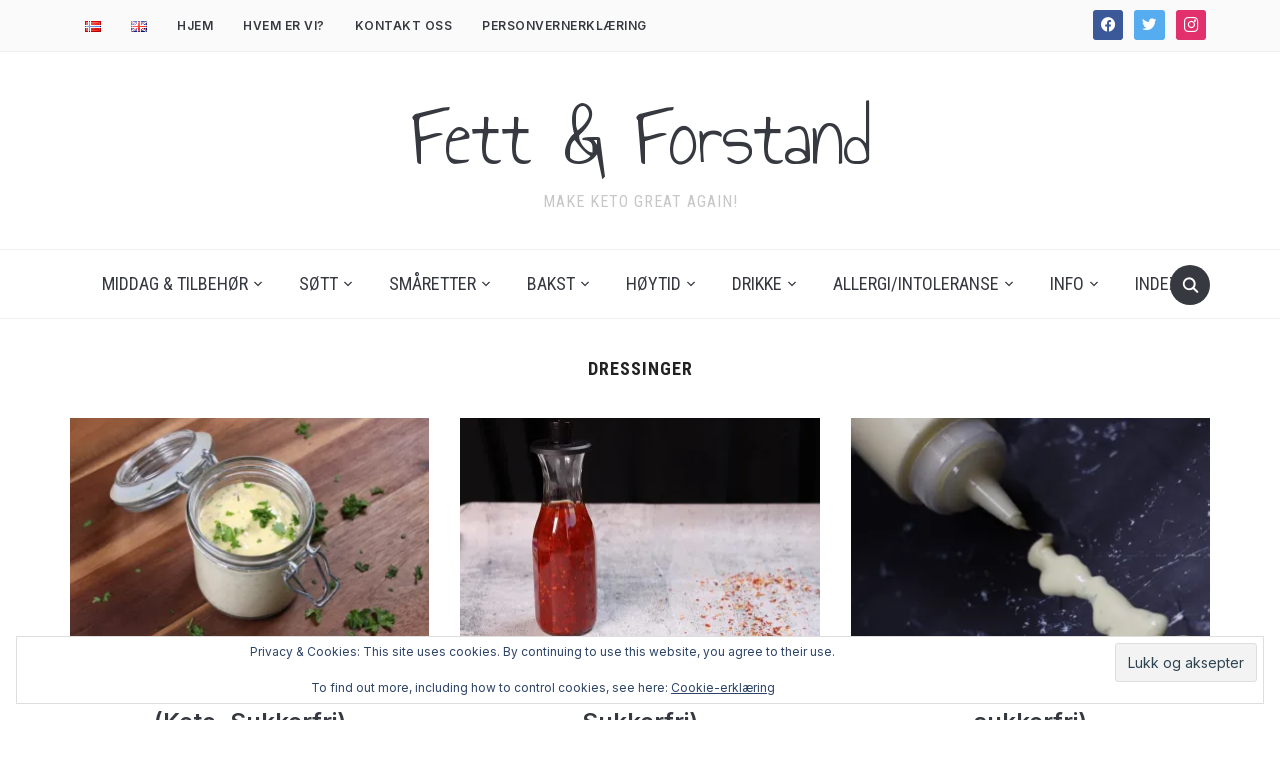

--- FILE ---
content_type: text/html; charset=UTF-8
request_url: https://fettogforstand.no/category/norsk/tilbehor/dressinger/
body_size: 30416
content:
<!DOCTYPE html>
<html lang="nb-NO">
<head>
    <meta charset="UTF-8">
    <meta name="viewport" content="width=device-width, initial-scale=1.0">
    <link rel="profile" href="http://gmpg.org/xfn/11">
    <link rel="pingback" href="https://fettogforstand.no/xmlrpc.php">
    <link rel="preload" as="font" href="https://fettogforstand.no/wp-content/themes/foodica/fonts/foodica.ttf" type="font/ttf" crossorigin>

    <meta name='robots' content='index, follow, max-image-preview:large, max-snippet:-1, max-video-preview:-1' />
<!-- Jetpack Site Verification Tags -->
<meta name="google-site-verification" content="WvaLAOUnmE0dczekXiiqP0ihlPxGtV7moAA-xAZmko4" />

	<!-- This site is optimized with the Yoast SEO Premium plugin v26.6 (Yoast SEO v26.6) - https://yoast.com/wordpress/plugins/seo/ -->
	<title>Dressinger Archives - Fett &amp; Forstand</title>
	<link rel="canonical" href="https://fettogforstand.no/category/norsk/tilbehor/dressinger/" />
	<link rel="next" href="https://fettogforstand.no/category/norsk/tilbehor/dressinger/page/2/" />
	<meta property="og:locale" content="nb_NO" />
	<meta property="og:type" content="article" />
	<meta property="og:title" content="Dressinger Arkiver" />
	<meta property="og:url" content="https://fettogforstand.no/category/norsk/tilbehor/dressinger/" />
	<meta property="og:site_name" content="Fett &amp; Forstand" />
	<meta name="twitter:card" content="summary_large_image" />
	<meta name="twitter:site" content="@fett_og_forstand" />
	<script type="application/ld+json" class="yoast-schema-graph">{"@context":"https://schema.org","@graph":[{"@type":"CollectionPage","@id":"https://fettogforstand.no/category/norsk/tilbehor/dressinger/","url":"https://fettogforstand.no/category/norsk/tilbehor/dressinger/","name":"Dressinger Archives - Fett &amp; Forstand","isPartOf":{"@id":"https://fettogforstand.no/#website"},"primaryImageOfPage":{"@id":"https://fettogforstand.no/category/norsk/tilbehor/dressinger/#primaryimage"},"image":{"@id":"https://fettogforstand.no/category/norsk/tilbehor/dressinger/#primaryimage"},"thumbnailUrl":"https://i0.wp.com/fettogforstand.no/wp-content/uploads/2021/08/EOSR0695-scaled.jpg?fit=2560%2C1707&ssl=1","breadcrumb":{"@id":"https://fettogforstand.no/category/norsk/tilbehor/dressinger/#breadcrumb"},"inLanguage":"nb-NO"},{"@type":"ImageObject","inLanguage":"nb-NO","@id":"https://fettogforstand.no/category/norsk/tilbehor/dressinger/#primaryimage","url":"https://i0.wp.com/fettogforstand.no/wp-content/uploads/2021/08/EOSR0695-scaled.jpg?fit=2560%2C1707&ssl=1","contentUrl":"https://i0.wp.com/fettogforstand.no/wp-content/uploads/2021/08/EOSR0695-scaled.jpg?fit=2560%2C1707&ssl=1","width":2560,"height":1707,"caption":"Hjemmelaget Remulade! (Keto, Sukkerfri)"},{"@type":"BreadcrumbList","@id":"https://fettogforstand.no/category/norsk/tilbehor/dressinger/#breadcrumb","itemListElement":[{"@type":"ListItem","position":1,"name":"Home","item":"https://fettogforstand.no/"},{"@type":"ListItem","position":2,"name":"Norsk","item":"https://fettogforstand.no/category/norsk/"},{"@type":"ListItem","position":3,"name":"Tilbehør","item":"https://fettogforstand.no/category/norsk/tilbehor/"},{"@type":"ListItem","position":4,"name":"Dressinger"}]},{"@type":"WebSite","@id":"https://fettogforstand.no/#website","url":"https://fettogforstand.no/","name":"Fett &amp; Forstand","description":"Make keto great again!","publisher":{"@id":"https://fettogforstand.no/#organization"},"potentialAction":[{"@type":"SearchAction","target":{"@type":"EntryPoint","urlTemplate":"https://fettogforstand.no/?s={search_term_string}"},"query-input":{"@type":"PropertyValueSpecification","valueRequired":true,"valueName":"search_term_string"}}],"inLanguage":"nb-NO"},{"@type":"Organization","@id":"https://fettogforstand.no/#organization","name":"Fett & Forstand","url":"https://fettogforstand.no/","logo":{"@type":"ImageObject","inLanguage":"nb-NO","@id":"https://fettogforstand.no/#/schema/logo/image/","url":"https://i2.wp.com/fettogforstand.no/wp-content/uploads/2019/01/food-thinking.jpg?fit=480%2C480&ssl=1","contentUrl":"https://i2.wp.com/fettogforstand.no/wp-content/uploads/2019/01/food-thinking.jpg?fit=480%2C480&ssl=1","width":480,"height":480,"caption":"Fett & Forstand"},"image":{"@id":"https://fettogforstand.no/#/schema/logo/image/"},"sameAs":["https://www.facebook.com/groups/1143787349091588/","https://x.com/fett_og_forstand","https://www.instagram.com/fett_og_forstand/","https://www.youtube.com/channel/UCGx7RBCrmq3nB6Y1Bg6YTJg"]}]}</script>
	<!-- / Yoast SEO Premium plugin. -->


<link rel='dns-prefetch' href='//assets.pinterest.com' />
<link rel='dns-prefetch' href='//secure.gravatar.com' />
<link rel='dns-prefetch' href='//www.googletagmanager.com' />
<link rel='dns-prefetch' href='//stats.wp.com' />
<link rel='dns-prefetch' href='//fonts.googleapis.com' />
<link rel='dns-prefetch' href='//v0.wordpress.com' />
<link rel='dns-prefetch' href='//jetpack.wordpress.com' />
<link rel='dns-prefetch' href='//s0.wp.com' />
<link rel='dns-prefetch' href='//public-api.wordpress.com' />
<link rel='dns-prefetch' href='//0.gravatar.com' />
<link rel='dns-prefetch' href='//1.gravatar.com' />
<link rel='dns-prefetch' href='//2.gravatar.com' />
<link rel='dns-prefetch' href='//widgets.wp.com' />
<link rel='dns-prefetch' href='//pagead2.googlesyndication.com' />
<link rel='preconnect' href='//c0.wp.com' />
<link rel='preconnect' href='//i0.wp.com' />
<link rel="alternate" type="application/rss+xml" title="Fett &amp; Forstand &raquo; strøm" href="https://fettogforstand.no/feed/" />
<link rel="alternate" type="application/rss+xml" title="Fett &amp; Forstand &raquo; kommentarstrøm" href="https://fettogforstand.no/comments/feed/" />
<link rel="alternate" type="application/rss+xml" title="Fett &amp; Forstand &raquo; Dressinger kategori-strøm" href="https://fettogforstand.no/category/norsk/tilbehor/dressinger/feed/" />
		<!-- This site uses the Google Analytics by MonsterInsights plugin v9.11.0 - Using Analytics tracking - https://www.monsterinsights.com/ -->
							<script src="//www.googletagmanager.com/gtag/js?id=G-CTPG16WCY4"  data-cfasync="false" data-wpfc-render="false" type="text/javascript" async></script>
			<script data-cfasync="false" data-wpfc-render="false" type="text/javascript">
				var mi_version = '9.11.0';
				var mi_track_user = true;
				var mi_no_track_reason = '';
								var MonsterInsightsDefaultLocations = {"page_location":"https:\/\/fettogforstand.no\/category\/norsk\/tilbehor\/dressinger\/"};
								if ( typeof MonsterInsightsPrivacyGuardFilter === 'function' ) {
					var MonsterInsightsLocations = (typeof MonsterInsightsExcludeQuery === 'object') ? MonsterInsightsPrivacyGuardFilter( MonsterInsightsExcludeQuery ) : MonsterInsightsPrivacyGuardFilter( MonsterInsightsDefaultLocations );
				} else {
					var MonsterInsightsLocations = (typeof MonsterInsightsExcludeQuery === 'object') ? MonsterInsightsExcludeQuery : MonsterInsightsDefaultLocations;
				}

								var disableStrs = [
										'ga-disable-G-CTPG16WCY4',
									];

				/* Function to detect opted out users */
				function __gtagTrackerIsOptedOut() {
					for (var index = 0; index < disableStrs.length; index++) {
						if (document.cookie.indexOf(disableStrs[index] + '=true') > -1) {
							return true;
						}
					}

					return false;
				}

				/* Disable tracking if the opt-out cookie exists. */
				if (__gtagTrackerIsOptedOut()) {
					for (var index = 0; index < disableStrs.length; index++) {
						window[disableStrs[index]] = true;
					}
				}

				/* Opt-out function */
				function __gtagTrackerOptout() {
					for (var index = 0; index < disableStrs.length; index++) {
						document.cookie = disableStrs[index] + '=true; expires=Thu, 31 Dec 2099 23:59:59 UTC; path=/';
						window[disableStrs[index]] = true;
					}
				}

				if ('undefined' === typeof gaOptout) {
					function gaOptout() {
						__gtagTrackerOptout();
					}
				}
								window.dataLayer = window.dataLayer || [];

				window.MonsterInsightsDualTracker = {
					helpers: {},
					trackers: {},
				};
				if (mi_track_user) {
					function __gtagDataLayer() {
						dataLayer.push(arguments);
					}

					function __gtagTracker(type, name, parameters) {
						if (!parameters) {
							parameters = {};
						}

						if (parameters.send_to) {
							__gtagDataLayer.apply(null, arguments);
							return;
						}

						if (type === 'event') {
														parameters.send_to = monsterinsights_frontend.v4_id;
							var hookName = name;
							if (typeof parameters['event_category'] !== 'undefined') {
								hookName = parameters['event_category'] + ':' + name;
							}

							if (typeof MonsterInsightsDualTracker.trackers[hookName] !== 'undefined') {
								MonsterInsightsDualTracker.trackers[hookName](parameters);
							} else {
								__gtagDataLayer('event', name, parameters);
							}
							
						} else {
							__gtagDataLayer.apply(null, arguments);
						}
					}

					__gtagTracker('js', new Date());
					__gtagTracker('set', {
						'developer_id.dZGIzZG': true,
											});
					if ( MonsterInsightsLocations.page_location ) {
						__gtagTracker('set', MonsterInsightsLocations);
					}
										__gtagTracker('config', 'G-CTPG16WCY4', {"forceSSL":"true","link_attribution":"true"} );
										window.gtag = __gtagTracker;										(function () {
						/* https://developers.google.com/analytics/devguides/collection/analyticsjs/ */
						/* ga and __gaTracker compatibility shim. */
						var noopfn = function () {
							return null;
						};
						var newtracker = function () {
							return new Tracker();
						};
						var Tracker = function () {
							return null;
						};
						var p = Tracker.prototype;
						p.get = noopfn;
						p.set = noopfn;
						p.send = function () {
							var args = Array.prototype.slice.call(arguments);
							args.unshift('send');
							__gaTracker.apply(null, args);
						};
						var __gaTracker = function () {
							var len = arguments.length;
							if (len === 0) {
								return;
							}
							var f = arguments[len - 1];
							if (typeof f !== 'object' || f === null || typeof f.hitCallback !== 'function') {
								if ('send' === arguments[0]) {
									var hitConverted, hitObject = false, action;
									if ('event' === arguments[1]) {
										if ('undefined' !== typeof arguments[3]) {
											hitObject = {
												'eventAction': arguments[3],
												'eventCategory': arguments[2],
												'eventLabel': arguments[4],
												'value': arguments[5] ? arguments[5] : 1,
											}
										}
									}
									if ('pageview' === arguments[1]) {
										if ('undefined' !== typeof arguments[2]) {
											hitObject = {
												'eventAction': 'page_view',
												'page_path': arguments[2],
											}
										}
									}
									if (typeof arguments[2] === 'object') {
										hitObject = arguments[2];
									}
									if (typeof arguments[5] === 'object') {
										Object.assign(hitObject, arguments[5]);
									}
									if ('undefined' !== typeof arguments[1].hitType) {
										hitObject = arguments[1];
										if ('pageview' === hitObject.hitType) {
											hitObject.eventAction = 'page_view';
										}
									}
									if (hitObject) {
										action = 'timing' === arguments[1].hitType ? 'timing_complete' : hitObject.eventAction;
										hitConverted = mapArgs(hitObject);
										__gtagTracker('event', action, hitConverted);
									}
								}
								return;
							}

							function mapArgs(args) {
								var arg, hit = {};
								var gaMap = {
									'eventCategory': 'event_category',
									'eventAction': 'event_action',
									'eventLabel': 'event_label',
									'eventValue': 'event_value',
									'nonInteraction': 'non_interaction',
									'timingCategory': 'event_category',
									'timingVar': 'name',
									'timingValue': 'value',
									'timingLabel': 'event_label',
									'page': 'page_path',
									'location': 'page_location',
									'title': 'page_title',
									'referrer' : 'page_referrer',
								};
								for (arg in args) {
																		if (!(!args.hasOwnProperty(arg) || !gaMap.hasOwnProperty(arg))) {
										hit[gaMap[arg]] = args[arg];
									} else {
										hit[arg] = args[arg];
									}
								}
								return hit;
							}

							try {
								f.hitCallback();
							} catch (ex) {
							}
						};
						__gaTracker.create = newtracker;
						__gaTracker.getByName = newtracker;
						__gaTracker.getAll = function () {
							return [];
						};
						__gaTracker.remove = noopfn;
						__gaTracker.loaded = true;
						window['__gaTracker'] = __gaTracker;
					})();
									} else {
										console.log("");
					(function () {
						function __gtagTracker() {
							return null;
						}

						window['__gtagTracker'] = __gtagTracker;
						window['gtag'] = __gtagTracker;
					})();
									}
			</script>
							<!-- / Google Analytics by MonsterInsights -->
		<style id='wp-img-auto-sizes-contain-inline-css' type='text/css'>
img:is([sizes=auto i],[sizes^="auto," i]){contain-intrinsic-size:3000px 1500px}
/*# sourceURL=wp-img-auto-sizes-contain-inline-css */
</style>
<link rel='stylesheet' id='the-neverending-homepage-css' href='https://c0.wp.com/p/jetpack/15.3.1/modules/infinite-scroll/infinity.css' type='text/css' media='all' />
<style id='wp-emoji-styles-inline-css' type='text/css'>

	img.wp-smiley, img.emoji {
		display: inline !important;
		border: none !important;
		box-shadow: none !important;
		height: 1em !important;
		width: 1em !important;
		margin: 0 0.07em !important;
		vertical-align: -0.1em !important;
		background: none !important;
		padding: 0 !important;
	}
/*# sourceURL=wp-emoji-styles-inline-css */
</style>
<link rel='stylesheet' id='wp-block-library-css' href='https://c0.wp.com/c/6.9/wp-includes/css/dist/block-library/style.min.css' type='text/css' media='all' />
<style id='global-styles-inline-css' type='text/css'>
:root{--wp--preset--aspect-ratio--square: 1;--wp--preset--aspect-ratio--4-3: 4/3;--wp--preset--aspect-ratio--3-4: 3/4;--wp--preset--aspect-ratio--3-2: 3/2;--wp--preset--aspect-ratio--2-3: 2/3;--wp--preset--aspect-ratio--16-9: 16/9;--wp--preset--aspect-ratio--9-16: 9/16;--wp--preset--color--black: #000000;--wp--preset--color--cyan-bluish-gray: #abb8c3;--wp--preset--color--white: #ffffff;--wp--preset--color--pale-pink: #f78da7;--wp--preset--color--vivid-red: #cf2e2e;--wp--preset--color--luminous-vivid-orange: #ff6900;--wp--preset--color--luminous-vivid-amber: #fcb900;--wp--preset--color--light-green-cyan: #7bdcb5;--wp--preset--color--vivid-green-cyan: #00d084;--wp--preset--color--pale-cyan-blue: #8ed1fc;--wp--preset--color--vivid-cyan-blue: #0693e3;--wp--preset--color--vivid-purple: #9b51e0;--wp--preset--gradient--vivid-cyan-blue-to-vivid-purple: linear-gradient(135deg,rgb(6,147,227) 0%,rgb(155,81,224) 100%);--wp--preset--gradient--light-green-cyan-to-vivid-green-cyan: linear-gradient(135deg,rgb(122,220,180) 0%,rgb(0,208,130) 100%);--wp--preset--gradient--luminous-vivid-amber-to-luminous-vivid-orange: linear-gradient(135deg,rgb(252,185,0) 0%,rgb(255,105,0) 100%);--wp--preset--gradient--luminous-vivid-orange-to-vivid-red: linear-gradient(135deg,rgb(255,105,0) 0%,rgb(207,46,46) 100%);--wp--preset--gradient--very-light-gray-to-cyan-bluish-gray: linear-gradient(135deg,rgb(238,238,238) 0%,rgb(169,184,195) 100%);--wp--preset--gradient--cool-to-warm-spectrum: linear-gradient(135deg,rgb(74,234,220) 0%,rgb(151,120,209) 20%,rgb(207,42,186) 40%,rgb(238,44,130) 60%,rgb(251,105,98) 80%,rgb(254,248,76) 100%);--wp--preset--gradient--blush-light-purple: linear-gradient(135deg,rgb(255,206,236) 0%,rgb(152,150,240) 100%);--wp--preset--gradient--blush-bordeaux: linear-gradient(135deg,rgb(254,205,165) 0%,rgb(254,45,45) 50%,rgb(107,0,62) 100%);--wp--preset--gradient--luminous-dusk: linear-gradient(135deg,rgb(255,203,112) 0%,rgb(199,81,192) 50%,rgb(65,88,208) 100%);--wp--preset--gradient--pale-ocean: linear-gradient(135deg,rgb(255,245,203) 0%,rgb(182,227,212) 50%,rgb(51,167,181) 100%);--wp--preset--gradient--electric-grass: linear-gradient(135deg,rgb(202,248,128) 0%,rgb(113,206,126) 100%);--wp--preset--gradient--midnight: linear-gradient(135deg,rgb(2,3,129) 0%,rgb(40,116,252) 100%);--wp--preset--font-size--small: 13px;--wp--preset--font-size--medium: 20px;--wp--preset--font-size--large: 36px;--wp--preset--font-size--x-large: 42px;--wp--preset--spacing--20: 0.44rem;--wp--preset--spacing--30: 0.67rem;--wp--preset--spacing--40: 1rem;--wp--preset--spacing--50: 1.5rem;--wp--preset--spacing--60: 2.25rem;--wp--preset--spacing--70: 3.38rem;--wp--preset--spacing--80: 5.06rem;--wp--preset--shadow--natural: 6px 6px 9px rgba(0, 0, 0, 0.2);--wp--preset--shadow--deep: 12px 12px 50px rgba(0, 0, 0, 0.4);--wp--preset--shadow--sharp: 6px 6px 0px rgba(0, 0, 0, 0.2);--wp--preset--shadow--outlined: 6px 6px 0px -3px rgb(255, 255, 255), 6px 6px rgb(0, 0, 0);--wp--preset--shadow--crisp: 6px 6px 0px rgb(0, 0, 0);}:where(.is-layout-flex){gap: 0.5em;}:where(.is-layout-grid){gap: 0.5em;}body .is-layout-flex{display: flex;}.is-layout-flex{flex-wrap: wrap;align-items: center;}.is-layout-flex > :is(*, div){margin: 0;}body .is-layout-grid{display: grid;}.is-layout-grid > :is(*, div){margin: 0;}:where(.wp-block-columns.is-layout-flex){gap: 2em;}:where(.wp-block-columns.is-layout-grid){gap: 2em;}:where(.wp-block-post-template.is-layout-flex){gap: 1.25em;}:where(.wp-block-post-template.is-layout-grid){gap: 1.25em;}.has-black-color{color: var(--wp--preset--color--black) !important;}.has-cyan-bluish-gray-color{color: var(--wp--preset--color--cyan-bluish-gray) !important;}.has-white-color{color: var(--wp--preset--color--white) !important;}.has-pale-pink-color{color: var(--wp--preset--color--pale-pink) !important;}.has-vivid-red-color{color: var(--wp--preset--color--vivid-red) !important;}.has-luminous-vivid-orange-color{color: var(--wp--preset--color--luminous-vivid-orange) !important;}.has-luminous-vivid-amber-color{color: var(--wp--preset--color--luminous-vivid-amber) !important;}.has-light-green-cyan-color{color: var(--wp--preset--color--light-green-cyan) !important;}.has-vivid-green-cyan-color{color: var(--wp--preset--color--vivid-green-cyan) !important;}.has-pale-cyan-blue-color{color: var(--wp--preset--color--pale-cyan-blue) !important;}.has-vivid-cyan-blue-color{color: var(--wp--preset--color--vivid-cyan-blue) !important;}.has-vivid-purple-color{color: var(--wp--preset--color--vivid-purple) !important;}.has-black-background-color{background-color: var(--wp--preset--color--black) !important;}.has-cyan-bluish-gray-background-color{background-color: var(--wp--preset--color--cyan-bluish-gray) !important;}.has-white-background-color{background-color: var(--wp--preset--color--white) !important;}.has-pale-pink-background-color{background-color: var(--wp--preset--color--pale-pink) !important;}.has-vivid-red-background-color{background-color: var(--wp--preset--color--vivid-red) !important;}.has-luminous-vivid-orange-background-color{background-color: var(--wp--preset--color--luminous-vivid-orange) !important;}.has-luminous-vivid-amber-background-color{background-color: var(--wp--preset--color--luminous-vivid-amber) !important;}.has-light-green-cyan-background-color{background-color: var(--wp--preset--color--light-green-cyan) !important;}.has-vivid-green-cyan-background-color{background-color: var(--wp--preset--color--vivid-green-cyan) !important;}.has-pale-cyan-blue-background-color{background-color: var(--wp--preset--color--pale-cyan-blue) !important;}.has-vivid-cyan-blue-background-color{background-color: var(--wp--preset--color--vivid-cyan-blue) !important;}.has-vivid-purple-background-color{background-color: var(--wp--preset--color--vivid-purple) !important;}.has-black-border-color{border-color: var(--wp--preset--color--black) !important;}.has-cyan-bluish-gray-border-color{border-color: var(--wp--preset--color--cyan-bluish-gray) !important;}.has-white-border-color{border-color: var(--wp--preset--color--white) !important;}.has-pale-pink-border-color{border-color: var(--wp--preset--color--pale-pink) !important;}.has-vivid-red-border-color{border-color: var(--wp--preset--color--vivid-red) !important;}.has-luminous-vivid-orange-border-color{border-color: var(--wp--preset--color--luminous-vivid-orange) !important;}.has-luminous-vivid-amber-border-color{border-color: var(--wp--preset--color--luminous-vivid-amber) !important;}.has-light-green-cyan-border-color{border-color: var(--wp--preset--color--light-green-cyan) !important;}.has-vivid-green-cyan-border-color{border-color: var(--wp--preset--color--vivid-green-cyan) !important;}.has-pale-cyan-blue-border-color{border-color: var(--wp--preset--color--pale-cyan-blue) !important;}.has-vivid-cyan-blue-border-color{border-color: var(--wp--preset--color--vivid-cyan-blue) !important;}.has-vivid-purple-border-color{border-color: var(--wp--preset--color--vivid-purple) !important;}.has-vivid-cyan-blue-to-vivid-purple-gradient-background{background: var(--wp--preset--gradient--vivid-cyan-blue-to-vivid-purple) !important;}.has-light-green-cyan-to-vivid-green-cyan-gradient-background{background: var(--wp--preset--gradient--light-green-cyan-to-vivid-green-cyan) !important;}.has-luminous-vivid-amber-to-luminous-vivid-orange-gradient-background{background: var(--wp--preset--gradient--luminous-vivid-amber-to-luminous-vivid-orange) !important;}.has-luminous-vivid-orange-to-vivid-red-gradient-background{background: var(--wp--preset--gradient--luminous-vivid-orange-to-vivid-red) !important;}.has-very-light-gray-to-cyan-bluish-gray-gradient-background{background: var(--wp--preset--gradient--very-light-gray-to-cyan-bluish-gray) !important;}.has-cool-to-warm-spectrum-gradient-background{background: var(--wp--preset--gradient--cool-to-warm-spectrum) !important;}.has-blush-light-purple-gradient-background{background: var(--wp--preset--gradient--blush-light-purple) !important;}.has-blush-bordeaux-gradient-background{background: var(--wp--preset--gradient--blush-bordeaux) !important;}.has-luminous-dusk-gradient-background{background: var(--wp--preset--gradient--luminous-dusk) !important;}.has-pale-ocean-gradient-background{background: var(--wp--preset--gradient--pale-ocean) !important;}.has-electric-grass-gradient-background{background: var(--wp--preset--gradient--electric-grass) !important;}.has-midnight-gradient-background{background: var(--wp--preset--gradient--midnight) !important;}.has-small-font-size{font-size: var(--wp--preset--font-size--small) !important;}.has-medium-font-size{font-size: var(--wp--preset--font-size--medium) !important;}.has-large-font-size{font-size: var(--wp--preset--font-size--large) !important;}.has-x-large-font-size{font-size: var(--wp--preset--font-size--x-large) !important;}
/*# sourceURL=global-styles-inline-css */
</style>

<link rel='stylesheet' id='swiper-css-css' href='https://fettogforstand.no/wp-content/plugins/instagram-widget-by-wpzoom/dist/styles/library/swiper.css?ver=7.4.1' type='text/css' media='all' />
<link rel='stylesheet' id='dashicons-css' href='https://c0.wp.com/c/6.9/wp-includes/css/dashicons.min.css' type='text/css' media='all' />
<link rel='stylesheet' id='magnific-popup-css' href='https://fettogforstand.no/wp-content/plugins/instagram-widget-by-wpzoom/dist/styles/library/magnific-popup.css?ver=2.3.0' type='text/css' media='all' />
<link rel='stylesheet' id='wpz-insta_block-frontend-style-css' href='https://fettogforstand.no/wp-content/plugins/instagram-widget-by-wpzoom/dist/styles/frontend/index.css?ver=css-424fb3d026fe' type='text/css' media='all' />
<style id='classic-theme-styles-inline-css' type='text/css'>
/*! This file is auto-generated */
.wp-block-button__link{color:#fff;background-color:#32373c;border-radius:9999px;box-shadow:none;text-decoration:none;padding:calc(.667em + 2px) calc(1.333em + 2px);font-size:1.125em}.wp-block-file__button{background:#32373c;color:#fff;text-decoration:none}
/*# sourceURL=/wp-includes/css/classic-themes.min.css */
</style>
<link rel='stylesheet' id='wpzoom-rcb-block-style-css-css' href='https://fettogforstand.no/wp-content/plugins/recipe-card-blocks-by-wpzoom/dist/blocks.style.build.css?ver=3.4.13' type='text/css' media='all' />
<link rel='stylesheet' id='wpzoom-rcb-block-icon-fonts-css-css' href='https://fettogforstand.no/wp-content/plugins/recipe-card-blocks-by-wpzoom/dist/assets/css/icon-fonts.build.css?ver=3.4.13' type='text/css' media='all' />
<link rel='stylesheet' id='trp-language-switcher-style-css' href='https://fettogforstand.no/wp-content/plugins/translatepress-multilingual/assets/css/trp-language-switcher.css?ver=2.9.0' type='text/css' media='all' />
<link rel='stylesheet' id='foodica-google-fonts-css' href='https://fonts.googleapis.com/css?family=Inter%3Aregular%2C500%2C600%2C700%2C700i%2Citalic%7CAnnie+Use+Your+Telescope%7CRoboto+Condensed%3Aregular%2C700&#038;subset=latin&#038;display=swap&#038;ver=6.9' type='text/css' media='all' />
<link rel='stylesheet' id='foodica-style-css' href='https://fettogforstand.no/wp-content/themes/foodica/style.css?ver=3.0.6' type='text/css' media='all' />
<link rel='stylesheet' id='media-queries-css' href='https://fettogforstand.no/wp-content/themes/foodica/css/media-queries.css?ver=3.0.6' type='text/css' media='all' />
<link rel='stylesheet' id='foodica-style-color-default-css' href='https://fettogforstand.no/wp-content/themes/foodica/styles/default.css?ver=3.0.6' type='text/css' media='all' />
<link rel='stylesheet' id='jetpack_likes-css' href='https://c0.wp.com/p/jetpack/15.3.1/modules/likes/style.css' type='text/css' media='all' />
<link rel='stylesheet' id='wpzoom-social-icons-socicon-css' href='https://fettogforstand.no/wp-content/plugins/social-icons-widget-by-wpzoom/assets/css/wpzoom-socicon.css?ver=1767598329' type='text/css' media='all' />
<link rel='stylesheet' id='wpzoom-social-icons-genericons-css' href='https://fettogforstand.no/wp-content/plugins/social-icons-widget-by-wpzoom/assets/css/genericons.css?ver=1767598329' type='text/css' media='all' />
<link rel='stylesheet' id='wpzoom-social-icons-academicons-css' href='https://fettogforstand.no/wp-content/plugins/social-icons-widget-by-wpzoom/assets/css/academicons.min.css?ver=1767598329' type='text/css' media='all' />
<link rel='stylesheet' id='wpzoom-social-icons-font-awesome-3-css' href='https://fettogforstand.no/wp-content/plugins/social-icons-widget-by-wpzoom/assets/css/font-awesome-3.min.css?ver=1767598329' type='text/css' media='all' />
<link rel='stylesheet' id='wpzoom-social-icons-styles-css' href='https://fettogforstand.no/wp-content/plugins/social-icons-widget-by-wpzoom/assets/css/wpzoom-social-icons-styles.css?ver=1767598329' type='text/css' media='all' />
<link rel='stylesheet' id='easyrecipestyle-reset-css' href='https://fettogforstand.no/wp-content/plugins/easyrecipeplus/css/easyrecipe-style-reset-min.css?ver=3.5.3251' type='text/css' media='all' />
<link rel='stylesheet' id='easyrecipebuttonUI-css' href='https://fettogforstand.no/wp-content/plugins/easyrecipeplus/ui/easyrecipe-buttonUI.css?ver=3.5.3251' type='text/css' media='all' />
<link rel='stylesheet' id='easyrecipestyle-css' href='https://fettogforstand.no/wp-content/plugins/easyrecipeplus/styles/style002/style.css?ver=3.5.3251.1.4' type='text/css' media='all' />
<link rel='preload' as='font'  id='wpzoom-social-icons-font-academicons-woff2-css' href='https://fettogforstand.no/wp-content/plugins/social-icons-widget-by-wpzoom/assets/font/academicons.woff2?v=1.9.2'  type='font/woff2' crossorigin />
<link rel='preload' as='font'  id='wpzoom-social-icons-font-fontawesome-3-woff2-css' href='https://fettogforstand.no/wp-content/plugins/social-icons-widget-by-wpzoom/assets/font/fontawesome-webfont.woff2?v=4.7.0'  type='font/woff2' crossorigin />
<link rel='preload' as='font'  id='wpzoom-social-icons-font-genericons-woff-css' href='https://fettogforstand.no/wp-content/plugins/social-icons-widget-by-wpzoom/assets/font/Genericons.woff'  type='font/woff' crossorigin />
<link rel='preload' as='font'  id='wpzoom-social-icons-font-socicon-woff2-css' href='https://fettogforstand.no/wp-content/plugins/social-icons-widget-by-wpzoom/assets/font/socicon.woff2?v=4.5.3'  type='font/woff2' crossorigin />
<link rel='stylesheet' id='sharedaddy-css' href='https://c0.wp.com/p/jetpack/15.3.1/modules/sharedaddy/sharing.css' type='text/css' media='all' />
<link rel='stylesheet' id='social-logos-css' href='https://c0.wp.com/p/jetpack/15.3.1/_inc/social-logos/social-logos.min.css' type='text/css' media='all' />
<script type="text/javascript" src="https://fettogforstand.no/wp-content/plugins/google-analytics-for-wordpress/assets/js/frontend-gtag.min.js?ver=9.11.0" id="monsterinsights-frontend-script-js" async="async" data-wp-strategy="async"></script>
<script data-cfasync="false" data-wpfc-render="false" type="text/javascript" id='monsterinsights-frontend-script-js-extra'>/* <![CDATA[ */
var monsterinsights_frontend = {"js_events_tracking":"true","download_extensions":"doc,pdf,ppt,zip,xls,docx,pptx,xlsx","inbound_paths":"[{\"path\":\"\\\/go\\\/\",\"label\":\"affiliate\"},{\"path\":\"\\\/recommend\\\/\",\"label\":\"affiliate\"}]","home_url":"https:\/\/fettogforstand.no","hash_tracking":"false","v4_id":"G-CTPG16WCY4"};/* ]]> */
</script>
<script type="text/javascript" src="https://c0.wp.com/c/6.9/wp-includes/js/jquery/jquery.min.js" id="jquery-core-js"></script>
<script type="text/javascript" src="https://c0.wp.com/c/6.9/wp-includes/js/jquery/jquery-migrate.min.js" id="jquery-migrate-js"></script>
<script type="text/javascript" src="https://c0.wp.com/c/6.9/wp-includes/js/underscore.min.js" id="underscore-js"></script>
<script type="text/javascript" id="wp-util-js-extra">
/* <![CDATA[ */
var _wpUtilSettings = {"ajax":{"url":"/wp-admin/admin-ajax.php"}};
//# sourceURL=wp-util-js-extra
/* ]]> */
</script>
<script type="text/javascript" src="https://c0.wp.com/c/6.9/wp-includes/js/wp-util.min.js" id="wp-util-js"></script>
<script type="text/javascript" src="https://fettogforstand.no/wp-content/plugins/instagram-widget-by-wpzoom/dist/scripts/library/magnific-popup.js?ver=1767598333" id="magnific-popup-js"></script>
<script type="text/javascript" src="https://fettogforstand.no/wp-content/plugins/instagram-widget-by-wpzoom/dist/scripts/library/swiper.js?ver=7.4.1" id="swiper-js-js"></script>
<script type="text/javascript" src="https://fettogforstand.no/wp-content/plugins/instagram-widget-by-wpzoom/dist/scripts/frontend/block.js?ver=6c9dcb21b2da662ca82d" id="wpz-insta_block-frontend-script-js"></script>
<script type="text/javascript" src="https://c0.wp.com/c/6.9/wp-includes/js/jquery/ui/core.min.js" id="jquery-ui-core-js"></script>
<script type="text/javascript" src="https://c0.wp.com/c/6.9/wp-includes/js/jquery/ui/controlgroup.min.js" id="jquery-ui-controlgroup-js"></script>
<script type="text/javascript" src="https://c0.wp.com/c/6.9/wp-includes/js/jquery/ui/checkboxradio.min.js" id="jquery-ui-checkboxradio-js"></script>
<script type="text/javascript" src="https://c0.wp.com/c/6.9/wp-includes/js/jquery/ui/button.min.js" id="jquery-ui-button-js"></script>
<script type="text/javascript" src="https://fettogforstand.no/wp-content/plugins/easyrecipeplus/js/easyrecipe-min.js?ver=3.5.3251" id="EasyRecipePlus-js"></script>

<!-- Google tag (gtag.js) snippet added by Site Kit -->
<!-- Google Analytics snippet added by Site Kit -->
<script type="text/javascript" src="https://www.googletagmanager.com/gtag/js?id=GT-PHW3QPF" id="google_gtagjs-js" async></script>
<script type="text/javascript" id="google_gtagjs-js-after">
/* <![CDATA[ */
window.dataLayer = window.dataLayer || [];function gtag(){dataLayer.push(arguments);}
gtag("set","linker",{"domains":["fettogforstand.no"]});
gtag("js", new Date());
gtag("set", "developer_id.dZTNiMT", true);
gtag("config", "GT-PHW3QPF");
//# sourceURL=google_gtagjs-js-after
/* ]]> */
</script>
<link rel="https://api.w.org/" href="https://fettogforstand.no/wp-json/" /><link rel="alternate" title="JSON" type="application/json" href="https://fettogforstand.no/wp-json/wp/v2/categories/451" /><link rel="EditURI" type="application/rsd+xml" title="RSD" href="https://fettogforstand.no/xmlrpc.php?rsd" />
<meta name="generator" content="WordPress 6.9" />
<meta name="generator" content="Site Kit by Google 1.168.0" /><link rel="alternate" hreflang="nb-NO" href="https://fettogforstand.no/category/norsk/tilbehor/dressinger/"/>
<link rel="alternate" hreflang="en-GB" href="https://fettogforstand.no/en/category/norsk/tilbehor/dressinger/"/>
<link rel="alternate" hreflang="nb" href="https://fettogforstand.no/category/norsk/tilbehor/dressinger/"/>
<link rel="alternate" hreflang="en" href="https://fettogforstand.no/en/category/norsk/tilbehor/dressinger/"/>
	<style>img#wpstats{display:none}</style>
		<!-- WPZOOM Theme / Framework -->
<meta name="generator" content="Foodica 3.0.6" />
<meta name="generator" content="WPZOOM Framework 1.9.17" />
<script async src="//pagead2.googlesyndication.com/pagead/js/adsbygoogle.js"></script>
<script>
  (adsbygoogle = window.adsbygoogle || []).push({
    google_ad_client: "ca-pub-7823087555319089",
    enable_page_level_ads: true
  });
</script>
<!-- Begin Theme Custom CSS -->
<style type="text/css" id="foodica-custom-css">

@media screen and (min-width: 769px){body{font-size:16px;}.navbar-brand-wpz h1{font-size:85px;}.navbar-brand-wpz .tagline{font-size:16px;}.slides li h3 a{font-size:40px;}.slides .slide_button a{font-size:14px;}.widget h3.title{font-size:18px;}.entry-title{font-size:24px;}.recent-posts .entry-content{font-size:16px;}.recent-posts .post.sticky .entry-title{font-size:36px;}.single h1.entry-title{font-size:38px;}.single .entry-content, .page .entry-content{font-size:16px;}.page h1.entry-title{font-size:44px;}.footer-menu ul li{font-size:16px;}}
@media screen and (max-width: 768px){body{font-size:16px;}.navbar-brand-wpz h1{font-size:60px;}.navbar-brand-wpz .tagline{font-size:16px;}.slides li h3 a{font-size:36px;}.slides .slide_button a{font-size:14px;}.widget h3.title{font-size:18px;}.entry-title{font-size:20px;}.recent-posts .entry-content{font-size:16px;}.recent-posts .post.sticky .entry-title{font-size:26px;}.single h1.entry-title{font-size:34px;}.single .entry-content, .page .entry-content{font-size:16px;}.page h1.entry-title{font-size:34px;}.footer-menu ul li{font-size:16px;}}
@media screen and (max-width: 480px){body{font-size:16px;}.navbar-brand-wpz h1{font-size:36px;}.navbar-brand-wpz .tagline{font-size:14px;}.slides li h3 a{font-size:26px;}.slides .slide_button a{font-size:14px;}.widget h3.title{font-size:18px;}.entry-title{font-size:20px;}.recent-posts .entry-content{font-size:16px;}.recent-posts .post.sticky .entry-title{font-size:26px;}.single h1.entry-title{font-size:28px;}.single .entry-content, .page .entry-content{font-size:16px;}.page h1.entry-title{font-size:28px;}.footer-menu ul li{font-size:16px;}}
</style>
<!-- End Theme Custom CSS -->

<!-- Google AdSense meta tags added by Site Kit -->
<meta name="google-adsense-platform-account" content="ca-host-pub-2644536267352236">
<meta name="google-adsense-platform-domain" content="sitekit.withgoogle.com">
<!-- End Google AdSense meta tags added by Site Kit -->
<meta name="generator" content="Elementor 3.25.10; features: additional_custom_breakpoints, e_optimized_control_loading; settings: css_print_method-external, google_font-enabled, font_display-auto">
			<style>
				.e-con.e-parent:nth-of-type(n+4):not(.e-lazyloaded):not(.e-no-lazyload),
				.e-con.e-parent:nth-of-type(n+4):not(.e-lazyloaded):not(.e-no-lazyload) * {
					background-image: none !important;
				}
				@media screen and (max-height: 1024px) {
					.e-con.e-parent:nth-of-type(n+3):not(.e-lazyloaded):not(.e-no-lazyload),
					.e-con.e-parent:nth-of-type(n+3):not(.e-lazyloaded):not(.e-no-lazyload) * {
						background-image: none !important;
					}
				}
				@media screen and (max-height: 640px) {
					.e-con.e-parent:nth-of-type(n+2):not(.e-lazyloaded):not(.e-no-lazyload),
					.e-con.e-parent:nth-of-type(n+2):not(.e-lazyloaded):not(.e-no-lazyload) * {
						background-image: none !important;
					}
				}
			</style>
			
<!-- Google AdSense snippet added by Site Kit -->
<script type="text/javascript" async="async" src="https://pagead2.googlesyndication.com/pagead/js/adsbygoogle.js?client=ca-pub-7823087555319089&amp;host=ca-host-pub-2644536267352236" crossorigin="anonymous"></script>

<!-- End Google AdSense snippet added by Site Kit -->
<link rel="icon" href="https://i0.wp.com/fettogforstand.no/wp-content/uploads/2021/01/cropped-b47ab3bfecd623ff631389ee27122ec1.png?fit=32%2C32&#038;ssl=1" sizes="32x32" />
<link rel="icon" href="https://i0.wp.com/fettogforstand.no/wp-content/uploads/2021/01/cropped-b47ab3bfecd623ff631389ee27122ec1.png?fit=192%2C192&#038;ssl=1" sizes="192x192" />
<link rel="apple-touch-icon" href="https://i0.wp.com/fettogforstand.no/wp-content/uploads/2021/01/cropped-b47ab3bfecd623ff631389ee27122ec1.png?fit=180%2C180&#038;ssl=1" />
<meta name="msapplication-TileImage" content="https://i0.wp.com/fettogforstand.no/wp-content/uploads/2021/01/cropped-b47ab3bfecd623ff631389ee27122ec1.png?fit=270%2C270&#038;ssl=1" />
<style type="text/css">
</style>
		<style type="text/css" id="wp-custom-css">
			.designed-by {
	display: none;
}

.mailpoet_form .mailpoet_form_widget .mailpoet_checkbox {
    width: unset !important;
}

@media screen and (max-width: 979px) {
	#navbar-top {
    display: block;
	}
	#navbar-top ul {
    width: 100% !important;
    max-width: 100% !important;
    text-align: center;
	}
	.sf-menu > li {
    float: none !important;
    display: inline-block !important;
	}
}		</style>
		<link rel='stylesheet' id='eu-cookie-law-style-css' href='https://c0.wp.com/p/jetpack/15.3.1/modules/widgets/eu-cookie-law/style.css' type='text/css' media='all' />
</head>
<body class="archive category category-dressinger category-451 wp-theme-foodica translatepress-nb_NO elementor-default elementor-kit-3947 er-recipe">

<div class="page-wrap">

    <header class="site-header wpz_header_layout_compact">

        <nav class="top-navbar" role="navigation">

            <div class="inner-wrap">

                <div class="header_social">
                    <div id="zoom-social-icons-widget-4" class="widget zoom-social-icons-widget"><h3 class="title"><span>Follow us</span></h3>
		
<ul class="zoom-social-icons-list zoom-social-icons-list--with-canvas zoom-social-icons-list--rounded zoom-social-icons-list--no-labels">

		
				<li class="zoom-social_icons-list__item">
		<a class="zoom-social_icons-list__link" href="https://facebook.com/groups/1143787349091588" target="_blank" title="Facebook" >
									
						<span class="screen-reader-text">facebook</span>
			
						<span class="zoom-social_icons-list-span social-icon socicon socicon-facebook" data-hover-rule="background-color" data-hover-color="#3b5998" style="background-color : #3b5998" ></span>
			
					</a>
	</li>

	
				<li class="zoom-social_icons-list__item">
		<a class="zoom-social_icons-list__link" href="https://twitter.com/fettogforstand" target="_blank" title="Twitter" >
									
						<span class="screen-reader-text">twitter</span>
			
						<span class="zoom-social_icons-list-span social-icon socicon socicon-twitter" data-hover-rule="background-color" data-hover-color="#55acee" style="background-color : #55acee" ></span>
			
					</a>
	</li>

	
				<li class="zoom-social_icons-list__item">
		<a class="zoom-social_icons-list__link" href="https://www.instagram.com/fett_og_forstand" target="_blank" title="Instagram" >
									
						<span class="screen-reader-text">instagram</span>
			
						<span class="zoom-social_icons-list-span social-icon socicon socicon-instagram" data-hover-rule="background-color" data-hover-color="#E1306C" style="background-color : #E1306C" ></span>
			
					</a>
	</li>

	
</ul>

		</div>
                </div>

                <div id="navbar-top">

                    <div class="menu-topp-meny-container"><ul id="menu-topp-meny" class="navbar-wpz dropdown sf-menu"><li id="menu-item-53-nb" class="lang-item lang-item-10 lang-item-nb current-lang lang-item-first menu-item menu-item-type-custom menu-item-object-custom menu-item-53-nb"><a href="https://fettogforstand.no/category/norsk/tilbehor/dressinger/" hreflang="nb-NO" lang="nb-NO"><img src="[data-uri]" alt="Norsk Bokmål" width="16" height="11" style="width: 16px; height: 11px;" /></a></li>
<li id="menu-item-53-en" class="lang-item lang-item-13 lang-item-en no-translation menu-item menu-item-type-custom menu-item-object-custom menu-item-53-en"><a href="https://fettogforstand.no/en/" hreflang="en-GB" lang="en-GB"><img src="[data-uri]" alt="English" width="16" height="11" style="width: 16px; height: 11px;" /></a></li>
<li id="menu-item-94" class="menu-item menu-item-type-custom menu-item-object-custom menu-item-home menu-item-94"><a href="https://fettogforstand.no/">Hjem</a></li>
<li id="menu-item-16" class="menu-item menu-item-type-post_type menu-item-object-page menu-item-16"><a href="https://fettogforstand.no/om-oss/">Hvem er vi?</a></li>
<li id="menu-item-27" class="menu-item menu-item-type-post_type menu-item-object-page menu-item-27"><a href="https://fettogforstand.no/kontakt-oss/">Kontakt oss</a></li>
<li id="menu-item-18" class="menu-item menu-item-type-post_type menu-item-object-page menu-item-privacy-policy menu-item-18"><a rel="privacy-policy" href="https://fettogforstand.no/personvern/">Personvernerklæring</a></li>
</ul></div>
                </div><!-- #navbar-top -->

            </div><!-- ./inner-wrap -->

        </nav><!-- .navbar -->

        <div class="clear"></div>


        <div class="inner-wrap logo_wrapper_main">

            <div class="navbar-header"><div class="navbar-brand-wpz" ><h1><a href="https://fettogforstand.no" title="Make keto great again!">Fett &amp; Forstand</a></h1><p class="tagline">Make keto great again!</p></div></div>
            
            
                <div id="sb-search" class="sb-search">
                    <form method="get" id="searchform" action="https://fettogforstand.no/">
	<input type="search" class="sb-search-input" placeholder="Enter your keywords..."  name="s" id="s" />
    <input type="submit" id="searchsubmit" class="sb-search-submit" value="Search" />
    <span class="sb-icon-search"></span>
</form>                </div>
            

            
                <div class="navbar-header-compact">
                    
                       <div id="menu-main-slide_compact" class="menu-hovedmeny-container"><ul id="menu-hovedmeny" class="menu"><li id="menu-item-680" class="menu-item menu-item-type-taxonomy menu-item-object-category current-menu-ancestor menu-item-has-children menu-item-680"><a href="https://fettogforstand.no/category/norsk/middagsretter/">Middag &#038; Tilbehør</a>
<ul class="sub-menu">
	<li id="menu-item-792" class="menu-item menu-item-type-taxonomy menu-item-object-category menu-item-792"><a href="https://fettogforstand.no/category/norsk/middagsretter/kjott/">Kjøtt</a></li>
	<li id="menu-item-790" class="menu-item menu-item-type-taxonomy menu-item-object-category menu-item-790"><a href="https://fettogforstand.no/category/norsk/middagsretter/fisk/">Fisk</a></li>
	<li id="menu-item-794" class="menu-item menu-item-type-taxonomy menu-item-object-category menu-item-794"><a href="https://fettogforstand.no/category/norsk/middagsretter/pasta/">Pasta</a></li>
	<li id="menu-item-795" class="menu-item menu-item-type-taxonomy menu-item-object-category menu-item-795"><a href="https://fettogforstand.no/category/norsk/middagsretter/supper/">Supper</a></li>
	<li id="menu-item-793" class="menu-item menu-item-type-taxonomy menu-item-object-category menu-item-793"><a href="https://fettogforstand.no/category/norsk/middagsretter/kosemat/">Kosemat</a></li>
	<li id="menu-item-791" class="menu-item menu-item-type-taxonomy menu-item-object-category menu-item-has-children menu-item-791"><a href="https://fettogforstand.no/category/norsk/middagsretter/internasjonalt/">Internasjonalt</a>
	<ul class="sub-menu">
		<li id="menu-item-3544" class="menu-item menu-item-type-taxonomy menu-item-object-category menu-item-3544"><a href="https://fettogforstand.no/category/meksikansk/">Meksikansk</a></li>
		<li id="menu-item-798" class="menu-item menu-item-type-taxonomy menu-item-object-category menu-item-798"><a href="https://fettogforstand.no/category/norsk/middagsretter/nederlandsk/">Nederlandsk</a></li>
		<li id="menu-item-797" class="menu-item menu-item-type-taxonomy menu-item-object-category menu-item-797"><a href="https://fettogforstand.no/category/norsk/middagsretter/asiatisk/">Asiatisk</a></li>
		<li id="menu-item-796" class="menu-item menu-item-type-taxonomy menu-item-object-category menu-item-796"><a href="https://fettogforstand.no/category/norsk/middagsretter/amerikansk/">Amerikansk</a></li>
	</ul>
</li>
	<li id="menu-item-699" class="menu-item menu-item-type-taxonomy menu-item-object-category current-category-ancestor current-menu-ancestor current-menu-parent current-category-parent menu-item-has-children menu-item-699"><a href="https://fettogforstand.no/category/norsk/tilbehor/">Tilbehør</a>
	<ul class="sub-menu">
		<li id="menu-item-701" class="menu-item menu-item-type-taxonomy menu-item-object-category menu-item-701"><a href="https://fettogforstand.no/category/norsk/tilbehor/alternativ-til-potet/">Alternativ til Potet</a></li>
		<li id="menu-item-700" class="menu-item menu-item-type-taxonomy menu-item-object-category menu-item-700"><a href="https://fettogforstand.no/category/norsk/tilbehor/alternativ-til-pasta/">Alternativ til Pasta</a></li>
		<li id="menu-item-702" class="menu-item menu-item-type-taxonomy menu-item-object-category menu-item-702"><a href="https://fettogforstand.no/category/norsk/tilbehor/alternativ-til-ris/">Alternativ til Ris</a></li>
		<li id="menu-item-705" class="menu-item menu-item-type-taxonomy menu-item-object-category menu-item-705"><a href="https://fettogforstand.no/category/norsk/tilbehor/salat-gronnsaker/">Salat &amp; Grønnsaker</a></li>
		<li id="menu-item-703" class="menu-item menu-item-type-taxonomy menu-item-object-category current-menu-item menu-item-703"><a href="https://fettogforstand.no/category/norsk/tilbehor/dressinger/" aria-current="page">Dressinger</a></li>
		<li id="menu-item-714" class="menu-item menu-item-type-taxonomy menu-item-object-category menu-item-714"><a href="https://fettogforstand.no/category/norsk/tilbehor/sauser/">Sauser</a></li>
		<li id="menu-item-704" class="menu-item menu-item-type-taxonomy menu-item-object-category menu-item-704"><a href="https://fettogforstand.no/category/norsk/tilbehor/ovrig-nb/">Øvrig</a></li>
	</ul>
</li>
</ul>
</li>
<li id="menu-item-693" class="menu-item menu-item-type-taxonomy menu-item-object-category menu-item-has-children menu-item-693"><a href="https://fettogforstand.no/category/norsk/sott/">Søtt</a>
<ul class="sub-menu">
	<li id="menu-item-695" class="menu-item menu-item-type-taxonomy menu-item-object-category menu-item-695"><a href="https://fettogforstand.no/category/norsk/sott/desserter/">Desserter</a></li>
	<li id="menu-item-697" class="menu-item menu-item-type-taxonomy menu-item-object-category menu-item-697"><a href="https://fettogforstand.no/category/norsk/sott/kaker/">Kaker</a></li>
	<li id="menu-item-694" class="menu-item menu-item-type-taxonomy menu-item-object-category menu-item-694"><a href="https://fettogforstand.no/category/norsk/sott/cookies-kjeks/">Cookies &#038; Kjeks</a></li>
	<li id="menu-item-696" class="menu-item menu-item-type-taxonomy menu-item-object-category menu-item-696"><a href="https://fettogforstand.no/category/norsk/sott/godteri/">Godteri</a></li>
	<li id="menu-item-1476" class="menu-item menu-item-type-taxonomy menu-item-object-category menu-item-1476"><a href="https://fettogforstand.no/category/norsk/sott/cupcakes/">Cupcakes</a></li>
	<li id="menu-item-698" class="menu-item menu-item-type-taxonomy menu-item-object-category menu-item-698"><a href="https://fettogforstand.no/category/norsk/sott/ovrige/">Øvrige</a></li>
</ul>
</li>
<li id="menu-item-687" class="menu-item menu-item-type-taxonomy menu-item-object-category menu-item-has-children menu-item-687"><a href="https://fettogforstand.no/category/norsk/smaretter-snacks/">Småretter</a>
<ul class="sub-menu">
	<li id="menu-item-3176" class="menu-item menu-item-type-taxonomy menu-item-object-category menu-item-3176"><a href="https://fettogforstand.no/category/norsk/smaretter-snacks/tapas/">Tapas</a></li>
	<li id="menu-item-688" class="menu-item menu-item-type-taxonomy menu-item-object-category menu-item-688"><a href="https://fettogforstand.no/category/norsk/smaretter-snacks/kalde-smaretter/">Kalde Småretter</a></li>
	<li id="menu-item-692" class="menu-item menu-item-type-taxonomy menu-item-object-category menu-item-692"><a href="https://fettogforstand.no/category/norsk/smaretter-snacks/varme-smaretter/">Varme Småretter</a></li>
	<li id="menu-item-689" class="menu-item menu-item-type-taxonomy menu-item-object-category menu-item-689"><a href="https://fettogforstand.no/category/norsk/smaretter-snacks/palegg/">Pålegg</a></li>
	<li id="menu-item-691" class="menu-item menu-item-type-taxonomy menu-item-object-category menu-item-691"><a href="https://fettogforstand.no/category/norsk/smaretter-snacks/snacks/">Snacks</a></li>
</ul>
</li>
<li id="menu-item-674" class="menu-item menu-item-type-taxonomy menu-item-object-category menu-item-has-children menu-item-674"><a href="https://fettogforstand.no/category/norsk/bakst/">Bakst</a>
<ul class="sub-menu">
	<li id="menu-item-675" class="menu-item menu-item-type-taxonomy menu-item-object-category menu-item-675"><a href="https://fettogforstand.no/category/norsk/bakst/brod/">Brød</a></li>
	<li id="menu-item-678" class="menu-item menu-item-type-taxonomy menu-item-object-category menu-item-678"><a href="https://fettogforstand.no/category/norsk/bakst/rundstykker/">Rundstykker</a></li>
	<li id="menu-item-676" class="menu-item menu-item-type-taxonomy menu-item-object-category menu-item-676"><a href="https://fettogforstand.no/category/norsk/bakst/knekkerbrod/">Knekkerbrød</a></li>
	<li id="menu-item-679" class="menu-item menu-item-type-taxonomy menu-item-object-category menu-item-679"><a href="https://fettogforstand.no/category/norsk/bakst/sotbakst/">Søtbakst</a></li>
	<li id="menu-item-677" class="menu-item menu-item-type-taxonomy menu-item-object-category menu-item-677"><a href="https://fettogforstand.no/category/norsk/bakst/ovrig/">Øvrig</a></li>
</ul>
</li>
<li id="menu-item-706" class="menu-item menu-item-type-taxonomy menu-item-object-category menu-item-has-children menu-item-706"><a href="https://fettogforstand.no/category/norsk/hoytid/">Høytid</a>
<ul class="sub-menu">
	<li id="menu-item-707" class="menu-item menu-item-type-taxonomy menu-item-object-category menu-item-707"><a href="https://fettogforstand.no/category/norsk/hoytid/jul/">Jul</a></li>
	<li id="menu-item-708" class="menu-item menu-item-type-taxonomy menu-item-object-category menu-item-708"><a href="https://fettogforstand.no/category/norsk/hoytid/paske/">Påske</a></li>
</ul>
</li>
<li id="menu-item-723" class="menu-item menu-item-type-taxonomy menu-item-object-category menu-item-has-children menu-item-723"><a href="https://fettogforstand.no/category/norsk/drikke/">Drikke</a>
<ul class="sub-menu">
	<li id="menu-item-725" class="menu-item menu-item-type-taxonomy menu-item-object-category menu-item-725"><a href="https://fettogforstand.no/category/norsk/drikke/kalde-drikker/">Kalde drikker</a></li>
	<li id="menu-item-726" class="menu-item menu-item-type-taxonomy menu-item-object-category menu-item-726"><a href="https://fettogforstand.no/category/norsk/drikke/varme-drikker/">Varme drikker</a></li>
	<li id="menu-item-724" class="menu-item menu-item-type-taxonomy menu-item-object-category menu-item-724"><a href="https://fettogforstand.no/category/norsk/drikke/alkoholholdig-drikke/">Alkoholholdig drikke</a></li>
</ul>
</li>
<li id="menu-item-3495" class="menu-item menu-item-type-taxonomy menu-item-object-category menu-item-has-children menu-item-3495"><a href="https://fettogforstand.no/category/allergi-intoleranse/">Allergi/Intoleranse</a>
<ul class="sub-menu">
	<li id="menu-item-3497" class="menu-item menu-item-type-taxonomy menu-item-object-category menu-item-3497"><a href="https://fettogforstand.no/category/allergi-intoleranse/oppskrifter-uten-notter/">Oppskrifter uten nøtter</a></li>
	<li id="menu-item-3498" class="menu-item menu-item-type-taxonomy menu-item-object-category menu-item-3498"><a href="https://fettogforstand.no/category/allergi-intoleranse/oppskrifter-uten-egg/">Oppskrifter uten egg</a></li>
	<li id="menu-item-3496" class="menu-item menu-item-type-taxonomy menu-item-object-category menu-item-3496"><a href="https://fettogforstand.no/category/allergi-intoleranse/oppskrifter-uten-meieriprodukter/">Oppskrifter uten meieriprodukter</a></li>
</ul>
</li>
<li id="menu-item-5505" class="menu-item menu-item-type-post_type menu-item-object-page menu-item-has-children menu-item-5505"><a href="https://fettogforstand.no/info/">Info</a>
<ul class="sub-menu">
	<li id="menu-item-5526" class="menu-item menu-item-type-taxonomy menu-item-object-category menu-item-has-children menu-item-5526"><a href="https://fettogforstand.no/category/sporsmal-og-svar/">Q&amp;A</a>
	<ul class="sub-menu">
		<li id="menu-item-5537" class="menu-item menu-item-type-post_type menu-item-object-post menu-item-5537"><a href="https://fettogforstand.no/ikke-oppskrifter/nybegynnertips/">Nybegynnertips</a></li>
		<li id="menu-item-5539" class="menu-item menu-item-type-post_type menu-item-object-post menu-item-5539"><a href="https://fettogforstand.no/ikke-oppskrifter/sporsmal-og-svar/">Spørsmål og Svar</a></li>
		<li id="menu-item-5561" class="menu-item menu-item-type-post_type menu-item-object-post menu-item-5561"><a href="https://fettogforstand.no/ikke-oppskrifter/bokutgivelse/">Bokutgivelse!</a></li>
		<li id="menu-item-5558" class="menu-item menu-item-type-post_type menu-item-object-post menu-item-5558"><a href="https://fettogforstand.no/ikke-oppskrifter/ingredienser-bytteguide-keto-lavkarbo/">Ingredienser &#8211; Bytteguide! (keto/lavkarbo)</a></li>
		<li id="menu-item-5554" class="menu-item menu-item-type-post_type menu-item-object-post menu-item-5554"><a href="https://fettogforstand.no/ikke-oppskrifter/guide-hvordan-regne-ut-naeringsinnholdet-i-oppskrifter-og-matvarer/">GUIDE: HVORDAN REGNE UT NÆRINGSINNHOLDET I OPPSKRIFTER OG MATVARER!</a></li>
		<li id="menu-item-5557" class="menu-item menu-item-type-post_type menu-item-object-post menu-item-5557"><a href="https://fettogforstand.no/ikke-oppskrifter/ffs-tips-for-bedre-keto-bakst-havrefiber-ol-gjaer-sotnining/">F&#038;Fs tips for bedre keto-bakst!</a></li>
		<li id="menu-item-5560" class="menu-item menu-item-type-post_type menu-item-object-post menu-item-5560"><a href="https://fettogforstand.no/ikke-oppskrifter/ffs-iherb-anbefalinger/">F&#038;Fs iHerb Anbefalinger!</a></li>
	</ul>
</li>
	<li id="menu-item-5549" class="menu-item menu-item-type-taxonomy menu-item-object-category menu-item-has-children menu-item-5549"><a href="https://fettogforstand.no/category/videoer/">Videoer</a>
	<ul class="sub-menu">
		<li id="menu-item-5555" class="menu-item menu-item-type-post_type menu-item-object-post menu-item-5555"><a href="https://fettogforstand.no/ikke-oppskrifter/ffs-matvareskole-sotningsmidler/">F&#038;Fs Matvareskole &#8211; Søtningsmidler</a></li>
		<li id="menu-item-5559" class="menu-item menu-item-type-post_type menu-item-object-post menu-item-5559"><a href="https://fettogforstand.no/ikke-oppskrifter/fett-forstands-matvareskole-sotning-del-2/">Fett &#038; Forstands Matvareskole &#8211; Søtning Del 2</a></li>
		<li id="menu-item-5556" class="menu-item menu-item-type-post_type menu-item-object-post menu-item-5556"><a href="https://fettogforstand.no/ikke-oppskrifter/webinar/webinar-med-fett-forstand-28-09-20/">Webinar Med Fett &#038; Forstand 28.09.20</a></li>
	</ul>
</li>
</ul>
</li>
<li id="menu-item-968" class="menu-item menu-item-type-post_type menu-item-object-page menu-item-968"><a href="https://fettogforstand.no/oppskriftsindex/">Index</a></li>
</ul></div>
                </div>

            
        </div>


        <nav class="main-navbar" role="navigation">

            <div class="inner-wrap">

                <div id="sb-search" class="sb-search">
                    <form method="get" id="searchform" action="https://fettogforstand.no/">
	<input type="search" class="sb-search-input" placeholder="Enter your keywords..."  name="s" id="s" />
    <input type="submit" id="searchsubmit" class="sb-search-submit" value="Search" />
    <span class="sb-icon-search"></span>
</form>                </div>

                <div class="navbar-header-main">
                    
                       <div id="menu-main-slide" class="menu-hovedmeny-container"><ul id="menu-hovedmeny-1" class="menu"><li class="menu-item menu-item-type-taxonomy menu-item-object-category current-menu-ancestor menu-item-has-children menu-item-680"><a href="https://fettogforstand.no/category/norsk/middagsretter/">Middag &#038; Tilbehør</a>
<ul class="sub-menu">
	<li class="menu-item menu-item-type-taxonomy menu-item-object-category menu-item-792"><a href="https://fettogforstand.no/category/norsk/middagsretter/kjott/">Kjøtt</a></li>
	<li class="menu-item menu-item-type-taxonomy menu-item-object-category menu-item-790"><a href="https://fettogforstand.no/category/norsk/middagsretter/fisk/">Fisk</a></li>
	<li class="menu-item menu-item-type-taxonomy menu-item-object-category menu-item-794"><a href="https://fettogforstand.no/category/norsk/middagsretter/pasta/">Pasta</a></li>
	<li class="menu-item menu-item-type-taxonomy menu-item-object-category menu-item-795"><a href="https://fettogforstand.no/category/norsk/middagsretter/supper/">Supper</a></li>
	<li class="menu-item menu-item-type-taxonomy menu-item-object-category menu-item-793"><a href="https://fettogforstand.no/category/norsk/middagsretter/kosemat/">Kosemat</a></li>
	<li class="menu-item menu-item-type-taxonomy menu-item-object-category menu-item-has-children menu-item-791"><a href="https://fettogforstand.no/category/norsk/middagsretter/internasjonalt/">Internasjonalt</a>
	<ul class="sub-menu">
		<li class="menu-item menu-item-type-taxonomy menu-item-object-category menu-item-3544"><a href="https://fettogforstand.no/category/meksikansk/">Meksikansk</a></li>
		<li class="menu-item menu-item-type-taxonomy menu-item-object-category menu-item-798"><a href="https://fettogforstand.no/category/norsk/middagsretter/nederlandsk/">Nederlandsk</a></li>
		<li class="menu-item menu-item-type-taxonomy menu-item-object-category menu-item-797"><a href="https://fettogforstand.no/category/norsk/middagsretter/asiatisk/">Asiatisk</a></li>
		<li class="menu-item menu-item-type-taxonomy menu-item-object-category menu-item-796"><a href="https://fettogforstand.no/category/norsk/middagsretter/amerikansk/">Amerikansk</a></li>
	</ul>
</li>
	<li class="menu-item menu-item-type-taxonomy menu-item-object-category current-category-ancestor current-menu-ancestor current-menu-parent current-category-parent menu-item-has-children menu-item-699"><a href="https://fettogforstand.no/category/norsk/tilbehor/">Tilbehør</a>
	<ul class="sub-menu">
		<li class="menu-item menu-item-type-taxonomy menu-item-object-category menu-item-701"><a href="https://fettogforstand.no/category/norsk/tilbehor/alternativ-til-potet/">Alternativ til Potet</a></li>
		<li class="menu-item menu-item-type-taxonomy menu-item-object-category menu-item-700"><a href="https://fettogforstand.no/category/norsk/tilbehor/alternativ-til-pasta/">Alternativ til Pasta</a></li>
		<li class="menu-item menu-item-type-taxonomy menu-item-object-category menu-item-702"><a href="https://fettogforstand.no/category/norsk/tilbehor/alternativ-til-ris/">Alternativ til Ris</a></li>
		<li class="menu-item menu-item-type-taxonomy menu-item-object-category menu-item-705"><a href="https://fettogforstand.no/category/norsk/tilbehor/salat-gronnsaker/">Salat &amp; Grønnsaker</a></li>
		<li class="menu-item menu-item-type-taxonomy menu-item-object-category current-menu-item menu-item-703"><a href="https://fettogforstand.no/category/norsk/tilbehor/dressinger/" aria-current="page">Dressinger</a></li>
		<li class="menu-item menu-item-type-taxonomy menu-item-object-category menu-item-714"><a href="https://fettogforstand.no/category/norsk/tilbehor/sauser/">Sauser</a></li>
		<li class="menu-item menu-item-type-taxonomy menu-item-object-category menu-item-704"><a href="https://fettogforstand.no/category/norsk/tilbehor/ovrig-nb/">Øvrig</a></li>
	</ul>
</li>
</ul>
</li>
<li class="menu-item menu-item-type-taxonomy menu-item-object-category menu-item-has-children menu-item-693"><a href="https://fettogforstand.no/category/norsk/sott/">Søtt</a>
<ul class="sub-menu">
	<li class="menu-item menu-item-type-taxonomy menu-item-object-category menu-item-695"><a href="https://fettogforstand.no/category/norsk/sott/desserter/">Desserter</a></li>
	<li class="menu-item menu-item-type-taxonomy menu-item-object-category menu-item-697"><a href="https://fettogforstand.no/category/norsk/sott/kaker/">Kaker</a></li>
	<li class="menu-item menu-item-type-taxonomy menu-item-object-category menu-item-694"><a href="https://fettogforstand.no/category/norsk/sott/cookies-kjeks/">Cookies &#038; Kjeks</a></li>
	<li class="menu-item menu-item-type-taxonomy menu-item-object-category menu-item-696"><a href="https://fettogforstand.no/category/norsk/sott/godteri/">Godteri</a></li>
	<li class="menu-item menu-item-type-taxonomy menu-item-object-category menu-item-1476"><a href="https://fettogforstand.no/category/norsk/sott/cupcakes/">Cupcakes</a></li>
	<li class="menu-item menu-item-type-taxonomy menu-item-object-category menu-item-698"><a href="https://fettogforstand.no/category/norsk/sott/ovrige/">Øvrige</a></li>
</ul>
</li>
<li class="menu-item menu-item-type-taxonomy menu-item-object-category menu-item-has-children menu-item-687"><a href="https://fettogforstand.no/category/norsk/smaretter-snacks/">Småretter</a>
<ul class="sub-menu">
	<li class="menu-item menu-item-type-taxonomy menu-item-object-category menu-item-3176"><a href="https://fettogforstand.no/category/norsk/smaretter-snacks/tapas/">Tapas</a></li>
	<li class="menu-item menu-item-type-taxonomy menu-item-object-category menu-item-688"><a href="https://fettogforstand.no/category/norsk/smaretter-snacks/kalde-smaretter/">Kalde Småretter</a></li>
	<li class="menu-item menu-item-type-taxonomy menu-item-object-category menu-item-692"><a href="https://fettogforstand.no/category/norsk/smaretter-snacks/varme-smaretter/">Varme Småretter</a></li>
	<li class="menu-item menu-item-type-taxonomy menu-item-object-category menu-item-689"><a href="https://fettogforstand.no/category/norsk/smaretter-snacks/palegg/">Pålegg</a></li>
	<li class="menu-item menu-item-type-taxonomy menu-item-object-category menu-item-691"><a href="https://fettogforstand.no/category/norsk/smaretter-snacks/snacks/">Snacks</a></li>
</ul>
</li>
<li class="menu-item menu-item-type-taxonomy menu-item-object-category menu-item-has-children menu-item-674"><a href="https://fettogforstand.no/category/norsk/bakst/">Bakst</a>
<ul class="sub-menu">
	<li class="menu-item menu-item-type-taxonomy menu-item-object-category menu-item-675"><a href="https://fettogforstand.no/category/norsk/bakst/brod/">Brød</a></li>
	<li class="menu-item menu-item-type-taxonomy menu-item-object-category menu-item-678"><a href="https://fettogforstand.no/category/norsk/bakst/rundstykker/">Rundstykker</a></li>
	<li class="menu-item menu-item-type-taxonomy menu-item-object-category menu-item-676"><a href="https://fettogforstand.no/category/norsk/bakst/knekkerbrod/">Knekkerbrød</a></li>
	<li class="menu-item menu-item-type-taxonomy menu-item-object-category menu-item-679"><a href="https://fettogforstand.no/category/norsk/bakst/sotbakst/">Søtbakst</a></li>
	<li class="menu-item menu-item-type-taxonomy menu-item-object-category menu-item-677"><a href="https://fettogforstand.no/category/norsk/bakst/ovrig/">Øvrig</a></li>
</ul>
</li>
<li class="menu-item menu-item-type-taxonomy menu-item-object-category menu-item-has-children menu-item-706"><a href="https://fettogforstand.no/category/norsk/hoytid/">Høytid</a>
<ul class="sub-menu">
	<li class="menu-item menu-item-type-taxonomy menu-item-object-category menu-item-707"><a href="https://fettogforstand.no/category/norsk/hoytid/jul/">Jul</a></li>
	<li class="menu-item menu-item-type-taxonomy menu-item-object-category menu-item-708"><a href="https://fettogforstand.no/category/norsk/hoytid/paske/">Påske</a></li>
</ul>
</li>
<li class="menu-item menu-item-type-taxonomy menu-item-object-category menu-item-has-children menu-item-723"><a href="https://fettogforstand.no/category/norsk/drikke/">Drikke</a>
<ul class="sub-menu">
	<li class="menu-item menu-item-type-taxonomy menu-item-object-category menu-item-725"><a href="https://fettogforstand.no/category/norsk/drikke/kalde-drikker/">Kalde drikker</a></li>
	<li class="menu-item menu-item-type-taxonomy menu-item-object-category menu-item-726"><a href="https://fettogforstand.no/category/norsk/drikke/varme-drikker/">Varme drikker</a></li>
	<li class="menu-item menu-item-type-taxonomy menu-item-object-category menu-item-724"><a href="https://fettogforstand.no/category/norsk/drikke/alkoholholdig-drikke/">Alkoholholdig drikke</a></li>
</ul>
</li>
<li class="menu-item menu-item-type-taxonomy menu-item-object-category menu-item-has-children menu-item-3495"><a href="https://fettogforstand.no/category/allergi-intoleranse/">Allergi/Intoleranse</a>
<ul class="sub-menu">
	<li class="menu-item menu-item-type-taxonomy menu-item-object-category menu-item-3497"><a href="https://fettogforstand.no/category/allergi-intoleranse/oppskrifter-uten-notter/">Oppskrifter uten nøtter</a></li>
	<li class="menu-item menu-item-type-taxonomy menu-item-object-category menu-item-3498"><a href="https://fettogforstand.no/category/allergi-intoleranse/oppskrifter-uten-egg/">Oppskrifter uten egg</a></li>
	<li class="menu-item menu-item-type-taxonomy menu-item-object-category menu-item-3496"><a href="https://fettogforstand.no/category/allergi-intoleranse/oppskrifter-uten-meieriprodukter/">Oppskrifter uten meieriprodukter</a></li>
</ul>
</li>
<li class="menu-item menu-item-type-post_type menu-item-object-page menu-item-has-children menu-item-5505"><a href="https://fettogforstand.no/info/">Info</a>
<ul class="sub-menu">
	<li class="menu-item menu-item-type-taxonomy menu-item-object-category menu-item-has-children menu-item-5526"><a href="https://fettogforstand.no/category/sporsmal-og-svar/">Q&amp;A</a>
	<ul class="sub-menu">
		<li class="menu-item menu-item-type-post_type menu-item-object-post menu-item-5537"><a href="https://fettogforstand.no/ikke-oppskrifter/nybegynnertips/">Nybegynnertips</a></li>
		<li class="menu-item menu-item-type-post_type menu-item-object-post menu-item-5539"><a href="https://fettogforstand.no/ikke-oppskrifter/sporsmal-og-svar/">Spørsmål og Svar</a></li>
		<li class="menu-item menu-item-type-post_type menu-item-object-post menu-item-5561"><a href="https://fettogforstand.no/ikke-oppskrifter/bokutgivelse/">Bokutgivelse!</a></li>
		<li class="menu-item menu-item-type-post_type menu-item-object-post menu-item-5558"><a href="https://fettogforstand.no/ikke-oppskrifter/ingredienser-bytteguide-keto-lavkarbo/">Ingredienser &#8211; Bytteguide! (keto/lavkarbo)</a></li>
		<li class="menu-item menu-item-type-post_type menu-item-object-post menu-item-5554"><a href="https://fettogforstand.no/ikke-oppskrifter/guide-hvordan-regne-ut-naeringsinnholdet-i-oppskrifter-og-matvarer/">GUIDE: HVORDAN REGNE UT NÆRINGSINNHOLDET I OPPSKRIFTER OG MATVARER!</a></li>
		<li class="menu-item menu-item-type-post_type menu-item-object-post menu-item-5557"><a href="https://fettogforstand.no/ikke-oppskrifter/ffs-tips-for-bedre-keto-bakst-havrefiber-ol-gjaer-sotnining/">F&#038;Fs tips for bedre keto-bakst!</a></li>
		<li class="menu-item menu-item-type-post_type menu-item-object-post menu-item-5560"><a href="https://fettogforstand.no/ikke-oppskrifter/ffs-iherb-anbefalinger/">F&#038;Fs iHerb Anbefalinger!</a></li>
	</ul>
</li>
	<li class="menu-item menu-item-type-taxonomy menu-item-object-category menu-item-has-children menu-item-5549"><a href="https://fettogforstand.no/category/videoer/">Videoer</a>
	<ul class="sub-menu">
		<li class="menu-item menu-item-type-post_type menu-item-object-post menu-item-5555"><a href="https://fettogforstand.no/ikke-oppskrifter/ffs-matvareskole-sotningsmidler/">F&#038;Fs Matvareskole &#8211; Søtningsmidler</a></li>
		<li class="menu-item menu-item-type-post_type menu-item-object-post menu-item-5559"><a href="https://fettogforstand.no/ikke-oppskrifter/fett-forstands-matvareskole-sotning-del-2/">Fett &#038; Forstands Matvareskole &#8211; Søtning Del 2</a></li>
		<li class="menu-item menu-item-type-post_type menu-item-object-post menu-item-5556"><a href="https://fettogforstand.no/ikke-oppskrifter/webinar/webinar-med-fett-forstand-28-09-20/">Webinar Med Fett &#038; Forstand 28.09.20</a></li>
	</ul>
</li>
</ul>
</li>
<li class="menu-item menu-item-type-post_type menu-item-object-page menu-item-968"><a href="https://fettogforstand.no/oppskriftsindex/">Index</a></li>
</ul></div>
                </div>


                <div id="navbar-main">

                    <div class="menu-hovedmeny-container"><ul id="menu-hovedmeny-2" class="navbar-wpz dropdown sf-menu"><li class="menu-item menu-item-type-taxonomy menu-item-object-category current-menu-ancestor menu-item-has-children menu-item-680"><a href="https://fettogforstand.no/category/norsk/middagsretter/">Middag &#038; Tilbehør</a>
<ul class="sub-menu">
	<li class="menu-item menu-item-type-taxonomy menu-item-object-category menu-item-792"><a href="https://fettogforstand.no/category/norsk/middagsretter/kjott/">Kjøtt</a></li>
	<li class="menu-item menu-item-type-taxonomy menu-item-object-category menu-item-790"><a href="https://fettogforstand.no/category/norsk/middagsretter/fisk/">Fisk</a></li>
	<li class="menu-item menu-item-type-taxonomy menu-item-object-category menu-item-794"><a href="https://fettogforstand.no/category/norsk/middagsretter/pasta/">Pasta</a></li>
	<li class="menu-item menu-item-type-taxonomy menu-item-object-category menu-item-795"><a href="https://fettogforstand.no/category/norsk/middagsretter/supper/">Supper</a></li>
	<li class="menu-item menu-item-type-taxonomy menu-item-object-category menu-item-793"><a href="https://fettogforstand.no/category/norsk/middagsretter/kosemat/">Kosemat</a></li>
	<li class="menu-item menu-item-type-taxonomy menu-item-object-category menu-item-has-children menu-item-791"><a href="https://fettogforstand.no/category/norsk/middagsretter/internasjonalt/">Internasjonalt</a>
	<ul class="sub-menu">
		<li class="menu-item menu-item-type-taxonomy menu-item-object-category menu-item-3544"><a href="https://fettogforstand.no/category/meksikansk/">Meksikansk</a></li>
		<li class="menu-item menu-item-type-taxonomy menu-item-object-category menu-item-798"><a href="https://fettogforstand.no/category/norsk/middagsretter/nederlandsk/">Nederlandsk</a></li>
		<li class="menu-item menu-item-type-taxonomy menu-item-object-category menu-item-797"><a href="https://fettogforstand.no/category/norsk/middagsretter/asiatisk/">Asiatisk</a></li>
		<li class="menu-item menu-item-type-taxonomy menu-item-object-category menu-item-796"><a href="https://fettogforstand.no/category/norsk/middagsretter/amerikansk/">Amerikansk</a></li>
	</ul>
</li>
	<li class="menu-item menu-item-type-taxonomy menu-item-object-category current-category-ancestor current-menu-ancestor current-menu-parent current-category-parent menu-item-has-children menu-item-699"><a href="https://fettogforstand.no/category/norsk/tilbehor/">Tilbehør</a>
	<ul class="sub-menu">
		<li class="menu-item menu-item-type-taxonomy menu-item-object-category menu-item-701"><a href="https://fettogforstand.no/category/norsk/tilbehor/alternativ-til-potet/">Alternativ til Potet</a></li>
		<li class="menu-item menu-item-type-taxonomy menu-item-object-category menu-item-700"><a href="https://fettogforstand.no/category/norsk/tilbehor/alternativ-til-pasta/">Alternativ til Pasta</a></li>
		<li class="menu-item menu-item-type-taxonomy menu-item-object-category menu-item-702"><a href="https://fettogforstand.no/category/norsk/tilbehor/alternativ-til-ris/">Alternativ til Ris</a></li>
		<li class="menu-item menu-item-type-taxonomy menu-item-object-category menu-item-705"><a href="https://fettogforstand.no/category/norsk/tilbehor/salat-gronnsaker/">Salat &amp; Grønnsaker</a></li>
		<li class="menu-item menu-item-type-taxonomy menu-item-object-category current-menu-item menu-item-703"><a href="https://fettogforstand.no/category/norsk/tilbehor/dressinger/" aria-current="page">Dressinger</a></li>
		<li class="menu-item menu-item-type-taxonomy menu-item-object-category menu-item-714"><a href="https://fettogforstand.no/category/norsk/tilbehor/sauser/">Sauser</a></li>
		<li class="menu-item menu-item-type-taxonomy menu-item-object-category menu-item-704"><a href="https://fettogforstand.no/category/norsk/tilbehor/ovrig-nb/">Øvrig</a></li>
	</ul>
</li>
</ul>
</li>
<li class="menu-item menu-item-type-taxonomy menu-item-object-category menu-item-has-children menu-item-693"><a href="https://fettogforstand.no/category/norsk/sott/">Søtt</a>
<ul class="sub-menu">
	<li class="menu-item menu-item-type-taxonomy menu-item-object-category menu-item-695"><a href="https://fettogforstand.no/category/norsk/sott/desserter/">Desserter</a></li>
	<li class="menu-item menu-item-type-taxonomy menu-item-object-category menu-item-697"><a href="https://fettogforstand.no/category/norsk/sott/kaker/">Kaker</a></li>
	<li class="menu-item menu-item-type-taxonomy menu-item-object-category menu-item-694"><a href="https://fettogforstand.no/category/norsk/sott/cookies-kjeks/">Cookies &#038; Kjeks</a></li>
	<li class="menu-item menu-item-type-taxonomy menu-item-object-category menu-item-696"><a href="https://fettogforstand.no/category/norsk/sott/godteri/">Godteri</a></li>
	<li class="menu-item menu-item-type-taxonomy menu-item-object-category menu-item-1476"><a href="https://fettogforstand.no/category/norsk/sott/cupcakes/">Cupcakes</a></li>
	<li class="menu-item menu-item-type-taxonomy menu-item-object-category menu-item-698"><a href="https://fettogforstand.no/category/norsk/sott/ovrige/">Øvrige</a></li>
</ul>
</li>
<li class="menu-item menu-item-type-taxonomy menu-item-object-category menu-item-has-children menu-item-687"><a href="https://fettogforstand.no/category/norsk/smaretter-snacks/">Småretter</a>
<ul class="sub-menu">
	<li class="menu-item menu-item-type-taxonomy menu-item-object-category menu-item-3176"><a href="https://fettogforstand.no/category/norsk/smaretter-snacks/tapas/">Tapas</a></li>
	<li class="menu-item menu-item-type-taxonomy menu-item-object-category menu-item-688"><a href="https://fettogforstand.no/category/norsk/smaretter-snacks/kalde-smaretter/">Kalde Småretter</a></li>
	<li class="menu-item menu-item-type-taxonomy menu-item-object-category menu-item-692"><a href="https://fettogforstand.no/category/norsk/smaretter-snacks/varme-smaretter/">Varme Småretter</a></li>
	<li class="menu-item menu-item-type-taxonomy menu-item-object-category menu-item-689"><a href="https://fettogforstand.no/category/norsk/smaretter-snacks/palegg/">Pålegg</a></li>
	<li class="menu-item menu-item-type-taxonomy menu-item-object-category menu-item-691"><a href="https://fettogforstand.no/category/norsk/smaretter-snacks/snacks/">Snacks</a></li>
</ul>
</li>
<li class="menu-item menu-item-type-taxonomy menu-item-object-category menu-item-has-children menu-item-674"><a href="https://fettogforstand.no/category/norsk/bakst/">Bakst</a>
<ul class="sub-menu">
	<li class="menu-item menu-item-type-taxonomy menu-item-object-category menu-item-675"><a href="https://fettogforstand.no/category/norsk/bakst/brod/">Brød</a></li>
	<li class="menu-item menu-item-type-taxonomy menu-item-object-category menu-item-678"><a href="https://fettogforstand.no/category/norsk/bakst/rundstykker/">Rundstykker</a></li>
	<li class="menu-item menu-item-type-taxonomy menu-item-object-category menu-item-676"><a href="https://fettogforstand.no/category/norsk/bakst/knekkerbrod/">Knekkerbrød</a></li>
	<li class="menu-item menu-item-type-taxonomy menu-item-object-category menu-item-679"><a href="https://fettogforstand.no/category/norsk/bakst/sotbakst/">Søtbakst</a></li>
	<li class="menu-item menu-item-type-taxonomy menu-item-object-category menu-item-677"><a href="https://fettogforstand.no/category/norsk/bakst/ovrig/">Øvrig</a></li>
</ul>
</li>
<li class="menu-item menu-item-type-taxonomy menu-item-object-category menu-item-has-children menu-item-706"><a href="https://fettogforstand.no/category/norsk/hoytid/">Høytid</a>
<ul class="sub-menu">
	<li class="menu-item menu-item-type-taxonomy menu-item-object-category menu-item-707"><a href="https://fettogforstand.no/category/norsk/hoytid/jul/">Jul</a></li>
	<li class="menu-item menu-item-type-taxonomy menu-item-object-category menu-item-708"><a href="https://fettogforstand.no/category/norsk/hoytid/paske/">Påske</a></li>
</ul>
</li>
<li class="menu-item menu-item-type-taxonomy menu-item-object-category menu-item-has-children menu-item-723"><a href="https://fettogforstand.no/category/norsk/drikke/">Drikke</a>
<ul class="sub-menu">
	<li class="menu-item menu-item-type-taxonomy menu-item-object-category menu-item-725"><a href="https://fettogforstand.no/category/norsk/drikke/kalde-drikker/">Kalde drikker</a></li>
	<li class="menu-item menu-item-type-taxonomy menu-item-object-category menu-item-726"><a href="https://fettogforstand.no/category/norsk/drikke/varme-drikker/">Varme drikker</a></li>
	<li class="menu-item menu-item-type-taxonomy menu-item-object-category menu-item-724"><a href="https://fettogforstand.no/category/norsk/drikke/alkoholholdig-drikke/">Alkoholholdig drikke</a></li>
</ul>
</li>
<li class="menu-item menu-item-type-taxonomy menu-item-object-category menu-item-has-children menu-item-3495"><a href="https://fettogforstand.no/category/allergi-intoleranse/">Allergi/Intoleranse</a>
<ul class="sub-menu">
	<li class="menu-item menu-item-type-taxonomy menu-item-object-category menu-item-3497"><a href="https://fettogforstand.no/category/allergi-intoleranse/oppskrifter-uten-notter/">Oppskrifter uten nøtter</a></li>
	<li class="menu-item menu-item-type-taxonomy menu-item-object-category menu-item-3498"><a href="https://fettogforstand.no/category/allergi-intoleranse/oppskrifter-uten-egg/">Oppskrifter uten egg</a></li>
	<li class="menu-item menu-item-type-taxonomy menu-item-object-category menu-item-3496"><a href="https://fettogforstand.no/category/allergi-intoleranse/oppskrifter-uten-meieriprodukter/">Oppskrifter uten meieriprodukter</a></li>
</ul>
</li>
<li class="menu-item menu-item-type-post_type menu-item-object-page menu-item-has-children menu-item-5505"><a href="https://fettogforstand.no/info/">Info</a>
<ul class="sub-menu">
	<li class="menu-item menu-item-type-taxonomy menu-item-object-category menu-item-has-children menu-item-5526"><a href="https://fettogforstand.no/category/sporsmal-og-svar/">Q&amp;A</a>
	<ul class="sub-menu">
		<li class="menu-item menu-item-type-post_type menu-item-object-post menu-item-5537"><a href="https://fettogforstand.no/ikke-oppskrifter/nybegynnertips/">Nybegynnertips</a></li>
		<li class="menu-item menu-item-type-post_type menu-item-object-post menu-item-5539"><a href="https://fettogforstand.no/ikke-oppskrifter/sporsmal-og-svar/">Spørsmål og Svar</a></li>
		<li class="menu-item menu-item-type-post_type menu-item-object-post menu-item-5561"><a href="https://fettogforstand.no/ikke-oppskrifter/bokutgivelse/">Bokutgivelse!</a></li>
		<li class="menu-item menu-item-type-post_type menu-item-object-post menu-item-5558"><a href="https://fettogforstand.no/ikke-oppskrifter/ingredienser-bytteguide-keto-lavkarbo/">Ingredienser &#8211; Bytteguide! (keto/lavkarbo)</a></li>
		<li class="menu-item menu-item-type-post_type menu-item-object-post menu-item-5554"><a href="https://fettogforstand.no/ikke-oppskrifter/guide-hvordan-regne-ut-naeringsinnholdet-i-oppskrifter-og-matvarer/">GUIDE: HVORDAN REGNE UT NÆRINGSINNHOLDET I OPPSKRIFTER OG MATVARER!</a></li>
		<li class="menu-item menu-item-type-post_type menu-item-object-post menu-item-5557"><a href="https://fettogforstand.no/ikke-oppskrifter/ffs-tips-for-bedre-keto-bakst-havrefiber-ol-gjaer-sotnining/">F&#038;Fs tips for bedre keto-bakst!</a></li>
		<li class="menu-item menu-item-type-post_type menu-item-object-post menu-item-5560"><a href="https://fettogforstand.no/ikke-oppskrifter/ffs-iherb-anbefalinger/">F&#038;Fs iHerb Anbefalinger!</a></li>
	</ul>
</li>
	<li class="menu-item menu-item-type-taxonomy menu-item-object-category menu-item-has-children menu-item-5549"><a href="https://fettogforstand.no/category/videoer/">Videoer</a>
	<ul class="sub-menu">
		<li class="menu-item menu-item-type-post_type menu-item-object-post menu-item-5555"><a href="https://fettogforstand.no/ikke-oppskrifter/ffs-matvareskole-sotningsmidler/">F&#038;Fs Matvareskole &#8211; Søtningsmidler</a></li>
		<li class="menu-item menu-item-type-post_type menu-item-object-post menu-item-5559"><a href="https://fettogforstand.no/ikke-oppskrifter/fett-forstands-matvareskole-sotning-del-2/">Fett &#038; Forstands Matvareskole &#8211; Søtning Del 2</a></li>
		<li class="menu-item menu-item-type-post_type menu-item-object-post menu-item-5556"><a href="https://fettogforstand.no/ikke-oppskrifter/webinar/webinar-med-fett-forstand-28-09-20/">Webinar Med Fett &#038; Forstand 28.09.20</a></li>
	</ul>
</li>
</ul>
</li>
<li class="menu-item menu-item-type-post_type menu-item-object-page menu-item-968"><a href="https://fettogforstand.no/oppskriftsindex/">Index</a></li>
</ul></div>
                </div><!-- #navbar-main -->

            </div><!-- ./inner-wrap -->

        </nav><!-- .navbar -->

        <div class="clear"></div>

    </header><!-- .site-header -->

    <div class="inner-wrap">

<main id="main" class="site-main" role="main">

    <section class="content-area full-layout">

        
        <h2 class="section-title">Dressinger</h2>
        <div class="category_description"></div>
        
            <section id="recent-posts" class="recent-posts">

                
                    <article id="post-6855" class="regular-post post-6855 post type-post status-publish format-standard has-post-thumbnail hentry category-dressinger tag-dressing tag-majones tag-remulade">

                <div class="post-thumb"><a href="https://fettogforstand.no/norsk/tilbehor/dressinger/hjemmelaget-remulade-keto-sukkerfri/" title="Hjemmelaget Remulade! (Keto, Sukkerfri)">
                <img fetchpriority="high" width="360" height="240" src="https://i0.wp.com/fettogforstand.no/wp-content/uploads/2021/08/EOSR0695-scaled.jpg?resize=360%2C240&amp;ssl=1" class="attachment-loop size-loop wp-post-image" alt="Hjemmelaget Remulade! (Keto, Sukkerfri)" decoding="async" srcset="https://i0.wp.com/fettogforstand.no/wp-content/uploads/2021/08/EOSR0695-scaled.jpg?w=2560&amp;ssl=1 2560w, https://i0.wp.com/fettogforstand.no/wp-content/uploads/2021/08/EOSR0695-scaled.jpg?resize=300%2C200&amp;ssl=1 300w, https://i0.wp.com/fettogforstand.no/wp-content/uploads/2021/08/EOSR0695-scaled.jpg?resize=1024%2C683&amp;ssl=1 1024w, https://i0.wp.com/fettogforstand.no/wp-content/uploads/2021/08/EOSR0695-scaled.jpg?resize=768%2C512&amp;ssl=1 768w, https://i0.wp.com/fettogforstand.no/wp-content/uploads/2021/08/EOSR0695-scaled.jpg?resize=1536%2C1024&amp;ssl=1 1536w, https://i0.wp.com/fettogforstand.no/wp-content/uploads/2021/08/EOSR0695-scaled.jpg?resize=2048%2C1365&amp;ssl=1 2048w, https://i0.wp.com/fettogforstand.no/wp-content/uploads/2021/08/EOSR0695-scaled.jpg?resize=16%2C12&amp;ssl=1 16w, https://i0.wp.com/fettogforstand.no/wp-content/uploads/2021/08/EOSR0695-scaled.jpg?resize=800%2C530&amp;ssl=1 800w, https://i0.wp.com/fettogforstand.no/wp-content/uploads/2021/08/EOSR0695-scaled.jpg?resize=750%2C500&amp;ssl=1 750w, https://i0.wp.com/fettogforstand.no/wp-content/uploads/2021/08/EOSR0695-scaled.jpg?resize=360%2C240&amp;ssl=1 360w, https://i0.wp.com/fettogforstand.no/wp-content/uploads/2021/08/EOSR0695-scaled.jpg?resize=1500%2C1000&amp;ssl=1 1500w, https://i0.wp.com/fettogforstand.no/wp-content/uploads/2021/08/EOSR0695-scaled.jpg?resize=1320%2C880&amp;ssl=1 1320w, https://i0.wp.com/fettogforstand.no/wp-content/uploads/2021/08/EOSR0695-scaled.jpg?w=2250&amp;ssl=1 2250w" sizes="(max-width: 360px) 100vw, 360px" />            </a></div>
        
    <section class="entry-body">

        
        <h3 class="entry-title"><a href="https://fettogforstand.no/norsk/tilbehor/dressinger/hjemmelaget-remulade-keto-sukkerfri/" rel="bookmark">Hjemmelaget Remulade! (Keto, Sukkerfri)</a></h3>
        <div class="entry-meta">
            <span class="entry-date"><time class="entry-date" datetime="2021-08-27T17:32:51+02:00">27. august 2021</time></span>                         <span class="comments-link"><a href="https://fettogforstand.no/norsk/tilbehor/dressinger/hjemmelaget-remulade-keto-sukkerfri/#comments">3 comments</a></span>

                    </div>

        <div class="entry-content">
            <p>Denne oppskriften er laget i samarbeid med- og inneholder linker til Tights.no (mer informasjon på slutten av innlegget under oppskriftskortet). Hjemmelaget Remulade! (Keto, Sukkerfri) &#8211; Hvorfor ikke lage denne nydelige klassikeren selv så har du full kontroll på hva du får i deg? Vi har laget hjemmelaget majones til denne oppskriften, men [&hellip;]</p>
<div class="sharedaddy sd-sharing-enabled"><div class="robots-nocontent sd-block sd-social sd-social-official sd-sharing"><h3 class="sd-title">Del denne:</h3><div class="sd-content"><ul><li class="share-facebook"><div class="fb-share-button" data-href="https://fettogforstand.no/norsk/tilbehor/dressinger/hjemmelaget-remulade-keto-sukkerfri/" data-layout="button_count"></div></li><li><a href="#" class="sharing-anchor sd-button share-more"><span>Mer</span></a></li><li class="share-end"></li></ul><div class="sharing-hidden"><div class="inner" style="display: none;"><ul><li class="share-pinterest"><div class="pinterest_button"><a href="https://www.pinterest.com/pin/create/button/?url=https%3A%2F%2Ffettogforstand.no%2Fnorsk%2Ftilbehor%2Fdressinger%2Fhjemmelaget-remulade-keto-sukkerfri%2F&#038;media=https%3A%2F%2Fi0.wp.com%2Ffettogforstand.no%2Fwp-content%2Fuploads%2F2021%2F08%2FEOSR0695-scaled.jpg%3Ffit%3D1200%252C800%26ssl%3D1&#038;description=Hjemmelaget%20Remulade%21%20%28Keto%2C%20Sukkerfri%29" data-pin-do="buttonPin" data-pin-config="beside"><img src="//assets.pinterest.com/images/pidgets/pinit_fg_en_rect_gray_20.png" /></a></div></li><li class="share-email"><a rel="nofollow noopener noreferrer"
				data-shared="sharing-email-6855"
				class="share-email sd-button"
				href="mailto:?subject=%5BDelt%20innlegg%5D%20Hjemmelaget%20Remulade%21%20%28Keto%2C%20Sukkerfri%29&#038;body=https%3A%2F%2Ffettogforstand.no%2Fnorsk%2Ftilbehor%2Fdressinger%2Fhjemmelaget-remulade-keto-sukkerfri%2F&#038;share=email"
				target="_blank"
				aria-labelledby="sharing-email-6855"
				data-email-share-error-title="Do you have email set up?" data-email-share-error-text="If you&#039;re having problems sharing via email, you might not have email set up for your browser. You may need to create a new email yourself." data-email-share-nonce="4d1053bae1" data-email-share-track-url="https://fettogforstand.no/norsk/tilbehor/dressinger/hjemmelaget-remulade-keto-sukkerfri/?share=email">
				<span id="sharing-email-6855" hidden>Click to email a link to a friend(åpnes i en ny fane)</span>
				<span>E-post</span>
			</a></li><li class="share-end"></li></ul></div></div></div></div></div><div class='sharedaddy sd-block sd-like jetpack-likes-widget-wrapper jetpack-likes-widget-unloaded' id='like-post-wrapper-154899429-6855-697e1d06012ff' data-src='https://widgets.wp.com/likes/?ver=15.3.1#blog_id=154899429&amp;post_id=6855&amp;origin=fettogforstand.no&amp;obj_id=154899429-6855-697e1d06012ff' data-name='like-post-frame-154899429-6855-697e1d06012ff' data-title='Like or Reblog'><h3 class="sd-title">Lik dette:</h3><div class='likes-widget-placeholder post-likes-widget-placeholder' style='height: 55px;'><span class='button'><span>Lik</span></span> <span class="loading">Laster...</span></div><span class='sd-text-color'></span><a class='sd-link-color'></a></div>        </div>


                    <div class="readmore_button">
                <a href="https://fettogforstand.no/norsk/tilbehor/dressinger/hjemmelaget-remulade-keto-sukkerfri/" title="Permalink to Hjemmelaget Remulade! (Keto, Sukkerfri)" rel="bookmark">Les videre</a>
            </div>
        

    </section>

    <div class="clearfix"></div>
</article><!-- #post-6855 -->
                
                    <article id="post-5752" class="regular-post post-5752 post type-post status-publish format-standard has-post-thumbnail hentry category-dressinger category-sauser tag-asiatisk tag-chili tag-sweetchili tag-sweetchilisaus">

                <div class="post-thumb"><a href="https://fettogforstand.no/norsk/tilbehor/sauser/enkel-sweet-chili-sauce-keto-sukkerfri/" title="Enkel Sweet Chili Sauce (Keto, Sukkerfri)">
                <img width="360" height="240" src="https://i0.wp.com/fettogforstand.no/wp-content/uploads/2021/04/HJ4A7089-scaled.jpg?resize=360%2C240&amp;ssl=1" class="attachment-loop size-loop wp-post-image" alt="Enkel Sweet Chili Sauce (Keto, Sukkerfri)" decoding="async" srcset="https://i0.wp.com/fettogforstand.no/wp-content/uploads/2021/04/HJ4A7089-scaled.jpg?w=2560&amp;ssl=1 2560w, https://i0.wp.com/fettogforstand.no/wp-content/uploads/2021/04/HJ4A7089-scaled.jpg?resize=300%2C200&amp;ssl=1 300w, https://i0.wp.com/fettogforstand.no/wp-content/uploads/2021/04/HJ4A7089-scaled.jpg?resize=1024%2C683&amp;ssl=1 1024w, https://i0.wp.com/fettogforstand.no/wp-content/uploads/2021/04/HJ4A7089-scaled.jpg?resize=768%2C512&amp;ssl=1 768w, https://i0.wp.com/fettogforstand.no/wp-content/uploads/2021/04/HJ4A7089-scaled.jpg?resize=1536%2C1024&amp;ssl=1 1536w, https://i0.wp.com/fettogforstand.no/wp-content/uploads/2021/04/HJ4A7089-scaled.jpg?resize=2048%2C1365&amp;ssl=1 2048w, https://i0.wp.com/fettogforstand.no/wp-content/uploads/2021/04/HJ4A7089-scaled.jpg?resize=16%2C12&amp;ssl=1 16w, https://i0.wp.com/fettogforstand.no/wp-content/uploads/2021/04/HJ4A7089-scaled.jpg?resize=800%2C530&amp;ssl=1 800w, https://i0.wp.com/fettogforstand.no/wp-content/uploads/2021/04/HJ4A7089-scaled.jpg?resize=750%2C500&amp;ssl=1 750w, https://i0.wp.com/fettogforstand.no/wp-content/uploads/2021/04/HJ4A7089-scaled.jpg?resize=360%2C240&amp;ssl=1 360w, https://i0.wp.com/fettogforstand.no/wp-content/uploads/2021/04/HJ4A7089-scaled.jpg?resize=1500%2C1000&amp;ssl=1 1500w, https://i0.wp.com/fettogforstand.no/wp-content/uploads/2021/04/HJ4A7089-scaled.jpg?resize=1320%2C880&amp;ssl=1 1320w, https://i0.wp.com/fettogforstand.no/wp-content/uploads/2021/04/HJ4A7089-scaled.jpg?w=2250&amp;ssl=1 2250w" sizes="(max-width: 360px) 100vw, 360px" />            </a></div>
        
    <section class="entry-body">

        
        <h3 class="entry-title"><a href="https://fettogforstand.no/norsk/tilbehor/sauser/enkel-sweet-chili-sauce-keto-sukkerfri/" rel="bookmark">Enkel Sweet Chili Sauce (Keto, Sukkerfri)</a></h3>
        <div class="entry-meta">
            <span class="entry-date"><time class="entry-date" datetime="2021-04-20T22:06:18+02:00">20. april 2021</time></span>                         <span class="comments-link"><a href="https://fettogforstand.no/norsk/tilbehor/sauser/enkel-sweet-chili-sauce-keto-sukkerfri/#comments">3 comments</a></span>

                    </div>

        <div class="entry-content">
            <p>REKLAME &#8211; Denne oppskriften er laget i samarbeid med- og inneholder linker til Tights.no Enkel Sweet Chili Sauce (Keto, Sukkerfri) &#8211; Nydelig hjemmelaget Søt chilisaus, laget i en fei! I motsetning den andre oppskriften vi har på sweet chilisaus krever denne i hovedsak ingredienser mange har i skapet, og i tillegg [&hellip;]</p>
<div class="sharedaddy sd-sharing-enabled"><div class="robots-nocontent sd-block sd-social sd-social-official sd-sharing"><h3 class="sd-title">Del denne:</h3><div class="sd-content"><ul><li class="share-facebook"><div class="fb-share-button" data-href="https://fettogforstand.no/norsk/tilbehor/sauser/enkel-sweet-chili-sauce-keto-sukkerfri/" data-layout="button_count"></div></li><li><a href="#" class="sharing-anchor sd-button share-more"><span>Mer</span></a></li><li class="share-end"></li></ul><div class="sharing-hidden"><div class="inner" style="display: none;"><ul><li class="share-pinterest"><div class="pinterest_button"><a href="https://www.pinterest.com/pin/create/button/?url=https%3A%2F%2Ffettogforstand.no%2Fnorsk%2Ftilbehor%2Fsauser%2Fenkel-sweet-chili-sauce-keto-sukkerfri%2F&#038;media=https%3A%2F%2Fi0.wp.com%2Ffettogforstand.no%2Fwp-content%2Fuploads%2F2021%2F04%2FHJ4A7089-scaled.jpg%3Ffit%3D1200%252C800%26ssl%3D1&#038;description=Enkel%20Sweet%20Chili%20Sauce%20%28Keto%2C%20Sukkerfri%29" data-pin-do="buttonPin" data-pin-config="beside"><img src="//assets.pinterest.com/images/pidgets/pinit_fg_en_rect_gray_20.png" /></a></div></li><li class="share-email"><a rel="nofollow noopener noreferrer"
				data-shared="sharing-email-5752"
				class="share-email sd-button"
				href="mailto:?subject=%5BDelt%20innlegg%5D%20Enkel%20Sweet%20Chili%20Sauce%20%28Keto%2C%20Sukkerfri%29&#038;body=https%3A%2F%2Ffettogforstand.no%2Fnorsk%2Ftilbehor%2Fsauser%2Fenkel-sweet-chili-sauce-keto-sukkerfri%2F&#038;share=email"
				target="_blank"
				aria-labelledby="sharing-email-5752"
				data-email-share-error-title="Do you have email set up?" data-email-share-error-text="If you&#039;re having problems sharing via email, you might not have email set up for your browser. You may need to create a new email yourself." data-email-share-nonce="fa769bb5ea" data-email-share-track-url="https://fettogforstand.no/norsk/tilbehor/sauser/enkel-sweet-chili-sauce-keto-sukkerfri/?share=email">
				<span id="sharing-email-5752" hidden>Click to email a link to a friend(åpnes i en ny fane)</span>
				<span>E-post</span>
			</a></li><li class="share-end"></li></ul></div></div></div></div></div><div class='sharedaddy sd-block sd-like jetpack-likes-widget-wrapper jetpack-likes-widget-unloaded' id='like-post-wrapper-154899429-5752-697e1d060292a' data-src='https://widgets.wp.com/likes/?ver=15.3.1#blog_id=154899429&amp;post_id=5752&amp;origin=fettogforstand.no&amp;obj_id=154899429-5752-697e1d060292a' data-name='like-post-frame-154899429-5752-697e1d060292a' data-title='Like or Reblog'><h3 class="sd-title">Lik dette:</h3><div class='likes-widget-placeholder post-likes-widget-placeholder' style='height: 55px;'><span class='button'><span>Lik</span></span> <span class="loading">Laster...</span></div><span class='sd-text-color'></span><a class='sd-link-color'></a></div>        </div>


                    <div class="readmore_button">
                <a href="https://fettogforstand.no/norsk/tilbehor/sauser/enkel-sweet-chili-sauce-keto-sukkerfri/" title="Permalink to Enkel Sweet Chili Sauce (Keto, Sukkerfri)" rel="bookmark">Les videre</a>
            </div>
        

    </section>

    <div class="clearfix"></div>
</article><!-- #post-5752 -->
                
                    <article id="post-5608" class="regular-post post-5608 post type-post status-publish format-standard has-post-thumbnail hentry category-dressinger tag-dressing tag-tilbehor">

                <div class="post-thumb"><a href="https://fettogforstand.no/norsk/tilbehor/dressinger/hot-dog-dressing-keto-sukkerfri/" title="Hot Dog Dressing (Keto, sukkerfri)">
                <img width="360" height="240" src="https://i0.wp.com/fettogforstand.no/wp-content/uploads/2021/03/HJ4A6490a-scaled.jpg?resize=360%2C240&amp;ssl=1" class="attachment-loop size-loop wp-post-image" alt="Hot Dog Dressing (Keto, sukkerfri)" decoding="async" srcset="https://i0.wp.com/fettogforstand.no/wp-content/uploads/2021/03/HJ4A6490a-scaled.jpg?w=2560&amp;ssl=1 2560w, https://i0.wp.com/fettogforstand.no/wp-content/uploads/2021/03/HJ4A6490a-scaled.jpg?resize=300%2C200&amp;ssl=1 300w, https://i0.wp.com/fettogforstand.no/wp-content/uploads/2021/03/HJ4A6490a-scaled.jpg?resize=1024%2C683&amp;ssl=1 1024w, https://i0.wp.com/fettogforstand.no/wp-content/uploads/2021/03/HJ4A6490a-scaled.jpg?resize=768%2C512&amp;ssl=1 768w, https://i0.wp.com/fettogforstand.no/wp-content/uploads/2021/03/HJ4A6490a-scaled.jpg?resize=1536%2C1024&amp;ssl=1 1536w, https://i0.wp.com/fettogforstand.no/wp-content/uploads/2021/03/HJ4A6490a-scaled.jpg?resize=2048%2C1366&amp;ssl=1 2048w, https://i0.wp.com/fettogforstand.no/wp-content/uploads/2021/03/HJ4A6490a-scaled.jpg?resize=16%2C12&amp;ssl=1 16w, https://i0.wp.com/fettogforstand.no/wp-content/uploads/2021/03/HJ4A6490a-scaled.jpg?resize=800%2C530&amp;ssl=1 800w, https://i0.wp.com/fettogforstand.no/wp-content/uploads/2021/03/HJ4A6490a-scaled.jpg?resize=750%2C500&amp;ssl=1 750w, https://i0.wp.com/fettogforstand.no/wp-content/uploads/2021/03/HJ4A6490a-scaled.jpg?resize=360%2C240&amp;ssl=1 360w, https://i0.wp.com/fettogforstand.no/wp-content/uploads/2021/03/HJ4A6490a-scaled.jpg?resize=1500%2C1000&amp;ssl=1 1500w, https://i0.wp.com/fettogforstand.no/wp-content/uploads/2021/03/HJ4A6490a-scaled.jpg?resize=1320%2C880&amp;ssl=1 1320w, https://i0.wp.com/fettogforstand.no/wp-content/uploads/2021/03/HJ4A6490a-scaled.jpg?w=2250&amp;ssl=1 2250w" sizes="(max-width: 360px) 100vw, 360px" />            </a></div>
        
    <section class="entry-body">

        
        <h3 class="entry-title"><a href="https://fettogforstand.no/norsk/tilbehor/dressinger/hot-dog-dressing-keto-sukkerfri/" rel="bookmark">Hot Dog Dressing (Keto, sukkerfri)</a></h3>
        <div class="entry-meta">
            <span class="entry-date"><time class="entry-date" datetime="2021-03-20T15:27:41+01:00">20. mars 2021</time></span>                         <span class="comments-link"><a href="https://fettogforstand.no/norsk/tilbehor/dressinger/hot-dog-dressing-keto-sukkerfri/#respond">0 comments</a></span>

                    </div>

        <div class="entry-content">
            <p>Hot Dog Dressing (Keto, sukkerfri) &#8211; Nydelig dressing som passer til det meste, og aller aller best til pølse i brød! Kommersielle dressinger inneholder veldig mange rare ingredienser, og ikke minst sukker og stivelse. Hva er vel bedre enn å kunne nyte pølsa sammen med favoritt-tilbehøret, helt uten dårlig samvittighet? [&hellip;]</p>
<div class="sharedaddy sd-sharing-enabled"><div class="robots-nocontent sd-block sd-social sd-social-official sd-sharing"><h3 class="sd-title">Del denne:</h3><div class="sd-content"><ul><li class="share-facebook"><div class="fb-share-button" data-href="https://fettogforstand.no/norsk/tilbehor/dressinger/hot-dog-dressing-keto-sukkerfri/" data-layout="button_count"></div></li><li><a href="#" class="sharing-anchor sd-button share-more"><span>Mer</span></a></li><li class="share-end"></li></ul><div class="sharing-hidden"><div class="inner" style="display: none;"><ul><li class="share-pinterest"><div class="pinterest_button"><a href="https://www.pinterest.com/pin/create/button/?url=https%3A%2F%2Ffettogforstand.no%2Fnorsk%2Ftilbehor%2Fdressinger%2Fhot-dog-dressing-keto-sukkerfri%2F&#038;media=https%3A%2F%2Fi0.wp.com%2Ffettogforstand.no%2Fwp-content%2Fuploads%2F2021%2F03%2FHJ4A6490a-scaled.jpg%3Ffit%3D1200%252C800%26ssl%3D1&#038;description=Hot%20Dog%20Dressing%20%28Keto%2C%20sukkerfri%29" data-pin-do="buttonPin" data-pin-config="beside"><img src="//assets.pinterest.com/images/pidgets/pinit_fg_en_rect_gray_20.png" /></a></div></li><li class="share-email"><a rel="nofollow noopener noreferrer"
				data-shared="sharing-email-5608"
				class="share-email sd-button"
				href="mailto:?subject=%5BDelt%20innlegg%5D%20Hot%20Dog%20Dressing%20%28Keto%2C%20sukkerfri%29&#038;body=https%3A%2F%2Ffettogforstand.no%2Fnorsk%2Ftilbehor%2Fdressinger%2Fhot-dog-dressing-keto-sukkerfri%2F&#038;share=email"
				target="_blank"
				aria-labelledby="sharing-email-5608"
				data-email-share-error-title="Do you have email set up?" data-email-share-error-text="If you&#039;re having problems sharing via email, you might not have email set up for your browser. You may need to create a new email yourself." data-email-share-nonce="ac36f9f9e8" data-email-share-track-url="https://fettogforstand.no/norsk/tilbehor/dressinger/hot-dog-dressing-keto-sukkerfri/?share=email">
				<span id="sharing-email-5608" hidden>Click to email a link to a friend(åpnes i en ny fane)</span>
				<span>E-post</span>
			</a></li><li class="share-end"></li></ul></div></div></div></div></div><div class='sharedaddy sd-block sd-like jetpack-likes-widget-wrapper jetpack-likes-widget-unloaded' id='like-post-wrapper-154899429-5608-697e1d0603d0f' data-src='https://widgets.wp.com/likes/?ver=15.3.1#blog_id=154899429&amp;post_id=5608&amp;origin=fettogforstand.no&amp;obj_id=154899429-5608-697e1d0603d0f' data-name='like-post-frame-154899429-5608-697e1d0603d0f' data-title='Like or Reblog'><h3 class="sd-title">Lik dette:</h3><div class='likes-widget-placeholder post-likes-widget-placeholder' style='height: 55px;'><span class='button'><span>Lik</span></span> <span class="loading">Laster...</span></div><span class='sd-text-color'></span><a class='sd-link-color'></a></div>        </div>


                    <div class="readmore_button">
                <a href="https://fettogforstand.no/norsk/tilbehor/dressinger/hot-dog-dressing-keto-sukkerfri/" title="Permalink to Hot Dog Dressing (Keto, sukkerfri)" rel="bookmark">Les videre</a>
            </div>
        

    </section>

    <div class="clearfix"></div>
</article><!-- #post-5608 -->
                
                    <article id="post-4496" class="regular-post post-4496 post type-post status-publish format-standard has-post-thumbnail hentry category-dressinger category-middagsretter tag-lavkarbosennep tag-sennep tag-sotsennep">

                <div class="post-thumb"><a href="https://fettogforstand.no/norsk/middagsretter/sot-sennep-keto-bergbys/" title="Søt Sennep! (Keto Bergbys)">
                <img width="360" height="240" src="https://i0.wp.com/fettogforstand.no/wp-content/uploads/2020/11/HJ4A3968-scaled.jpg?resize=360%2C240&amp;ssl=1" class="attachment-loop size-loop wp-post-image" alt="Søt Sennep! (Keto Bergbys)" decoding="async" srcset="https://i0.wp.com/fettogforstand.no/wp-content/uploads/2020/11/HJ4A3968-scaled.jpg?w=2560&amp;ssl=1 2560w, https://i0.wp.com/fettogforstand.no/wp-content/uploads/2020/11/HJ4A3968-scaled.jpg?resize=300%2C200&amp;ssl=1 300w, https://i0.wp.com/fettogforstand.no/wp-content/uploads/2020/11/HJ4A3968-scaled.jpg?resize=1024%2C683&amp;ssl=1 1024w, https://i0.wp.com/fettogforstand.no/wp-content/uploads/2020/11/HJ4A3968-scaled.jpg?resize=768%2C512&amp;ssl=1 768w, https://i0.wp.com/fettogforstand.no/wp-content/uploads/2020/11/HJ4A3968-scaled.jpg?resize=1536%2C1024&amp;ssl=1 1536w, https://i0.wp.com/fettogforstand.no/wp-content/uploads/2020/11/HJ4A3968-scaled.jpg?resize=2048%2C1365&amp;ssl=1 2048w, https://i0.wp.com/fettogforstand.no/wp-content/uploads/2020/11/HJ4A3968-scaled.jpg?resize=16%2C12&amp;ssl=1 16w, https://i0.wp.com/fettogforstand.no/wp-content/uploads/2020/11/HJ4A3968-scaled.jpg?resize=800%2C530&amp;ssl=1 800w, https://i0.wp.com/fettogforstand.no/wp-content/uploads/2020/11/HJ4A3968-scaled.jpg?resize=750%2C500&amp;ssl=1 750w, https://i0.wp.com/fettogforstand.no/wp-content/uploads/2020/11/HJ4A3968-scaled.jpg?resize=360%2C240&amp;ssl=1 360w, https://i0.wp.com/fettogforstand.no/wp-content/uploads/2020/11/HJ4A3968-scaled.jpg?resize=1500%2C1000&amp;ssl=1 1500w, https://i0.wp.com/fettogforstand.no/wp-content/uploads/2020/11/HJ4A3968-scaled.jpg?resize=1320%2C880&amp;ssl=1 1320w, https://i0.wp.com/fettogforstand.no/wp-content/uploads/2020/11/HJ4A3968-scaled.jpg?w=2250&amp;ssl=1 2250w" sizes="(max-width: 360px) 100vw, 360px" />            </a></div>
        
    <section class="entry-body">

        
        <h3 class="entry-title"><a href="https://fettogforstand.no/norsk/middagsretter/sot-sennep-keto-bergbys/" rel="bookmark">Søt Sennep! (Keto Bergbys)</a></h3>
        <div class="entry-meta">
            <span class="entry-date"><time class="entry-date" datetime="2020-11-17T22:58:03+01:00">17. november 2020</time></span>                         <span class="comments-link"><a href="https://fettogforstand.no/norsk/middagsretter/sot-sennep-keto-bergbys/#comments">3 comments</a></span>

                    </div>

        <div class="entry-content">
            <p>Dette innlegget inneholder reklame (mer informasjon på slutten av innlegget under oppskriftskortet) Søt Sennep! Keto Bergbys &#8211; Kanskje den enkleste oppskriften vi noen sinne har postet, men likevel så utrolig god og nyttig! Hvem liker ikke Bergbys sennep liksom? Nå finnes det en sukkerfri variant som ligner! Som vi skriver [&hellip;]</p>
<div class="sharedaddy sd-sharing-enabled"><div class="robots-nocontent sd-block sd-social sd-social-official sd-sharing"><h3 class="sd-title">Del denne:</h3><div class="sd-content"><ul><li class="share-facebook"><div class="fb-share-button" data-href="https://fettogforstand.no/norsk/middagsretter/sot-sennep-keto-bergbys/" data-layout="button_count"></div></li><li><a href="#" class="sharing-anchor sd-button share-more"><span>Mer</span></a></li><li class="share-end"></li></ul><div class="sharing-hidden"><div class="inner" style="display: none;"><ul><li class="share-pinterest"><div class="pinterest_button"><a href="https://www.pinterest.com/pin/create/button/?url=https%3A%2F%2Ffettogforstand.no%2Fnorsk%2Fmiddagsretter%2Fsot-sennep-keto-bergbys%2F&#038;media=https%3A%2F%2Fi0.wp.com%2Ffettogforstand.no%2Fwp-content%2Fuploads%2F2020%2F11%2FHJ4A3968-scaled.jpg%3Ffit%3D1200%252C800%26ssl%3D1&#038;description=S%C3%B8t%20Sennep%21%20%28Keto%20Bergbys%29" data-pin-do="buttonPin" data-pin-config="beside"><img src="//assets.pinterest.com/images/pidgets/pinit_fg_en_rect_gray_20.png" /></a></div></li><li class="share-email"><a rel="nofollow noopener noreferrer"
				data-shared="sharing-email-4496"
				class="share-email sd-button"
				href="mailto:?subject=%5BDelt%20innlegg%5D%20S%C3%B8t%20Sennep%21%20%28Keto%20Bergbys%29&#038;body=https%3A%2F%2Ffettogforstand.no%2Fnorsk%2Fmiddagsretter%2Fsot-sennep-keto-bergbys%2F&#038;share=email"
				target="_blank"
				aria-labelledby="sharing-email-4496"
				data-email-share-error-title="Do you have email set up?" data-email-share-error-text="If you&#039;re having problems sharing via email, you might not have email set up for your browser. You may need to create a new email yourself." data-email-share-nonce="e040bfdf01" data-email-share-track-url="https://fettogforstand.no/norsk/middagsretter/sot-sennep-keto-bergbys/?share=email">
				<span id="sharing-email-4496" hidden>Click to email a link to a friend(åpnes i en ny fane)</span>
				<span>E-post</span>
			</a></li><li class="share-end"></li></ul></div></div></div></div></div><div class='sharedaddy sd-block sd-like jetpack-likes-widget-wrapper jetpack-likes-widget-unloaded' id='like-post-wrapper-154899429-4496-697e1d0605194' data-src='https://widgets.wp.com/likes/?ver=15.3.1#blog_id=154899429&amp;post_id=4496&amp;origin=fettogforstand.no&amp;obj_id=154899429-4496-697e1d0605194' data-name='like-post-frame-154899429-4496-697e1d0605194' data-title='Like or Reblog'><h3 class="sd-title">Lik dette:</h3><div class='likes-widget-placeholder post-likes-widget-placeholder' style='height: 55px;'><span class='button'><span>Lik</span></span> <span class="loading">Laster...</span></div><span class='sd-text-color'></span><a class='sd-link-color'></a></div>        </div>


                    <div class="readmore_button">
                <a href="https://fettogforstand.no/norsk/middagsretter/sot-sennep-keto-bergbys/" title="Permalink to Søt Sennep! (Keto Bergbys)" rel="bookmark">Les videre</a>
            </div>
        

    </section>

    <div class="clearfix"></div>
</article><!-- #post-4496 -->
                
                    <article id="post-3487" class="regular-post post-3487 post type-post status-publish format-standard has-post-thumbnail hentry category-dressinger tag-dressing tag-lokalmat tag-pizzadressing tag-tromso">

                <div class="post-thumb"><a href="https://fettogforstand.no/norsk/tilbehor/dressinger/fett-forstands-pizzadressing-sukkerfri-tako-dressing/" title="Fett &#038; Forstands pizzadressing (sukkerfri &laquo;Tako-dressing&raquo;)">
                <img width="360" height="240" src="https://i0.wp.com/fettogforstand.no/wp-content/uploads/2020/02/HJ4A0739a-scaled.jpg?resize=360%2C240&amp;ssl=1" class="attachment-loop size-loop wp-post-image" alt="pizzadressing (sukkerfri &quot;tako-dressing)" decoding="async" srcset="https://i0.wp.com/fettogforstand.no/wp-content/uploads/2020/02/HJ4A0739a-scaled.jpg?w=2560&amp;ssl=1 2560w, https://i0.wp.com/fettogforstand.no/wp-content/uploads/2020/02/HJ4A0739a-scaled.jpg?resize=300%2C200&amp;ssl=1 300w, https://i0.wp.com/fettogforstand.no/wp-content/uploads/2020/02/HJ4A0739a-scaled.jpg?resize=1024%2C683&amp;ssl=1 1024w, https://i0.wp.com/fettogforstand.no/wp-content/uploads/2020/02/HJ4A0739a-scaled.jpg?resize=768%2C512&amp;ssl=1 768w, https://i0.wp.com/fettogforstand.no/wp-content/uploads/2020/02/HJ4A0739a-scaled.jpg?resize=1536%2C1024&amp;ssl=1 1536w, https://i0.wp.com/fettogforstand.no/wp-content/uploads/2020/02/HJ4A0739a-scaled.jpg?resize=2048%2C1365&amp;ssl=1 2048w, https://i0.wp.com/fettogforstand.no/wp-content/uploads/2020/02/HJ4A0739a-scaled.jpg?resize=360%2C240&amp;ssl=1 360w, https://i0.wp.com/fettogforstand.no/wp-content/uploads/2020/02/HJ4A0739a-scaled.jpg?resize=750%2C500&amp;ssl=1 750w, https://i0.wp.com/fettogforstand.no/wp-content/uploads/2020/02/HJ4A0739a-scaled.jpg?resize=1500%2C1000&amp;ssl=1 1500w, https://i0.wp.com/fettogforstand.no/wp-content/uploads/2020/02/HJ4A0739a-scaled.jpg?resize=1320%2C880&amp;ssl=1 1320w, https://i0.wp.com/fettogforstand.no/wp-content/uploads/2020/02/HJ4A0739a-scaled.jpg?resize=800%2C530&amp;ssl=1 800w, https://i0.wp.com/fettogforstand.no/wp-content/uploads/2020/02/HJ4A0739a-scaled.jpg?w=2250&amp;ssl=1 2250w" sizes="(max-width: 360px) 100vw, 360px" />            </a></div>
        
    <section class="entry-body">

        
        <h3 class="entry-title"><a href="https://fettogforstand.no/norsk/tilbehor/dressinger/fett-forstands-pizzadressing-sukkerfri-tako-dressing/" rel="bookmark">Fett &#038; Forstands pizzadressing (sukkerfri &laquo;Tako-dressing&raquo;)</a></h3>
        <div class="entry-meta">
            <span class="entry-date"><time class="entry-date" datetime="2020-02-22T17:10:50+01:00">22. februar 2020</time></span>                         <span class="comments-link"><a href="https://fettogforstand.no/norsk/tilbehor/dressinger/fett-forstands-pizzadressing-sukkerfri-tako-dressing/#comments">1 comment</a></span>

                    </div>

        <div class="entry-content">
            <p>Fett &amp; Forstands pizzadressing (sukkerfri &laquo;Tako-dressing&raquo;)  &#8211;  De aller fleste av dere vil nok stusse veldig over navnet på denne pizzadressingen. Med mindre du er fra Tromsø omegn, har bodd i Tromsø eller vært på de rette spisestedene ved opphold i Tromsø. En av de desidert beste pizzasjappene i verden, [&hellip;]</p>
<div class="sharedaddy sd-sharing-enabled"><div class="robots-nocontent sd-block sd-social sd-social-official sd-sharing"><h3 class="sd-title">Del denne:</h3><div class="sd-content"><ul><li class="share-facebook"><div class="fb-share-button" data-href="https://fettogforstand.no/norsk/tilbehor/dressinger/fett-forstands-pizzadressing-sukkerfri-tako-dressing/" data-layout="button_count"></div></li><li><a href="#" class="sharing-anchor sd-button share-more"><span>Mer</span></a></li><li class="share-end"></li></ul><div class="sharing-hidden"><div class="inner" style="display: none;"><ul><li class="share-pinterest"><div class="pinterest_button"><a href="https://www.pinterest.com/pin/create/button/?url=https%3A%2F%2Ffettogforstand.no%2Fnorsk%2Ftilbehor%2Fdressinger%2Ffett-forstands-pizzadressing-sukkerfri-tako-dressing%2F&#038;media=https%3A%2F%2Fi0.wp.com%2Ffettogforstand.no%2Fwp-content%2Fuploads%2F2020%2F02%2FHJ4A0739a-scaled.jpg%3Ffit%3D1200%252C800%26ssl%3D1&#038;description=Fett%20%26%20Forstands%20pizzadressing%20%28sukkerfri%20%22Tako-dressing%22%29" data-pin-do="buttonPin" data-pin-config="beside"><img src="//assets.pinterest.com/images/pidgets/pinit_fg_en_rect_gray_20.png" /></a></div></li><li class="share-email"><a rel="nofollow noopener noreferrer"
				data-shared="sharing-email-3487"
				class="share-email sd-button"
				href="mailto:?subject=%5BDelt%20innlegg%5D%20Fett%20%26%20Forstands%20pizzadressing%20%28sukkerfri%20%22Tako-dressing%22%29&#038;body=https%3A%2F%2Ffettogforstand.no%2Fnorsk%2Ftilbehor%2Fdressinger%2Ffett-forstands-pizzadressing-sukkerfri-tako-dressing%2F&#038;share=email"
				target="_blank"
				aria-labelledby="sharing-email-3487"
				data-email-share-error-title="Do you have email set up?" data-email-share-error-text="If you&#039;re having problems sharing via email, you might not have email set up for your browser. You may need to create a new email yourself." data-email-share-nonce="913df0f2f0" data-email-share-track-url="https://fettogforstand.no/norsk/tilbehor/dressinger/fett-forstands-pizzadressing-sukkerfri-tako-dressing/?share=email">
				<span id="sharing-email-3487" hidden>Click to email a link to a friend(åpnes i en ny fane)</span>
				<span>E-post</span>
			</a></li><li class="share-end"></li></ul></div></div></div></div></div><div class='sharedaddy sd-block sd-like jetpack-likes-widget-wrapper jetpack-likes-widget-unloaded' id='like-post-wrapper-154899429-3487-697e1d060652b' data-src='https://widgets.wp.com/likes/?ver=15.3.1#blog_id=154899429&amp;post_id=3487&amp;origin=fettogforstand.no&amp;obj_id=154899429-3487-697e1d060652b' data-name='like-post-frame-154899429-3487-697e1d060652b' data-title='Like or Reblog'><h3 class="sd-title">Lik dette:</h3><div class='likes-widget-placeholder post-likes-widget-placeholder' style='height: 55px;'><span class='button'><span>Lik</span></span> <span class="loading">Laster...</span></div><span class='sd-text-color'></span><a class='sd-link-color'></a></div>        </div>


                    <div class="readmore_button">
                <a href="https://fettogforstand.no/norsk/tilbehor/dressinger/fett-forstands-pizzadressing-sukkerfri-tako-dressing/" title="Permalink to Fett &#038; Forstands pizzadressing (sukkerfri &laquo;Tako-dressing&raquo;)" rel="bookmark">Les videre</a>
            </div>
        

    </section>

    <div class="clearfix"></div>
</article><!-- #post-3487 -->
                
                    <article id="post-3442" class="regular-post post-3442 post type-post status-publish format-standard has-post-thumbnail hentry category-dressinger category-tilbehor tag-dip tag-dressing tag-saus">

                <div class="post-thumb"><a href="https://fettogforstand.no/norsk/tilbehor/dressinger/sennepsdip/" title="Sennepsdip!">
                <img width="360" height="240" src="https://i0.wp.com/fettogforstand.no/wp-content/uploads/2020/01/HJ4A0591ny-scaled.jpg?resize=360%2C240&amp;ssl=1" class="attachment-loop size-loop wp-post-image" alt="Sennepsdip!" decoding="async" srcset="https://i0.wp.com/fettogforstand.no/wp-content/uploads/2020/01/HJ4A0591ny-scaled.jpg?w=2560&amp;ssl=1 2560w, https://i0.wp.com/fettogforstand.no/wp-content/uploads/2020/01/HJ4A0591ny-scaled.jpg?resize=300%2C200&amp;ssl=1 300w, https://i0.wp.com/fettogforstand.no/wp-content/uploads/2020/01/HJ4A0591ny-scaled.jpg?resize=1024%2C683&amp;ssl=1 1024w, https://i0.wp.com/fettogforstand.no/wp-content/uploads/2020/01/HJ4A0591ny-scaled.jpg?resize=768%2C512&amp;ssl=1 768w, https://i0.wp.com/fettogforstand.no/wp-content/uploads/2020/01/HJ4A0591ny-scaled.jpg?resize=1536%2C1024&amp;ssl=1 1536w, https://i0.wp.com/fettogforstand.no/wp-content/uploads/2020/01/HJ4A0591ny-scaled.jpg?resize=2048%2C1366&amp;ssl=1 2048w, https://i0.wp.com/fettogforstand.no/wp-content/uploads/2020/01/HJ4A0591ny-scaled.jpg?resize=360%2C240&amp;ssl=1 360w, https://i0.wp.com/fettogforstand.no/wp-content/uploads/2020/01/HJ4A0591ny-scaled.jpg?resize=750%2C500&amp;ssl=1 750w, https://i0.wp.com/fettogforstand.no/wp-content/uploads/2020/01/HJ4A0591ny-scaled.jpg?resize=1500%2C1000&amp;ssl=1 1500w, https://i0.wp.com/fettogforstand.no/wp-content/uploads/2020/01/HJ4A0591ny-scaled.jpg?resize=1320%2C880&amp;ssl=1 1320w, https://i0.wp.com/fettogforstand.no/wp-content/uploads/2020/01/HJ4A0591ny-scaled.jpg?resize=800%2C530&amp;ssl=1 800w, https://i0.wp.com/fettogforstand.no/wp-content/uploads/2020/01/HJ4A0591ny-scaled.jpg?w=2250&amp;ssl=1 2250w" sizes="(max-width: 360px) 100vw, 360px" />            </a></div>
        
    <section class="entry-body">

        
        <h3 class="entry-title"><a href="https://fettogforstand.no/norsk/tilbehor/dressinger/sennepsdip/" rel="bookmark">Sennepsdip!</a></h3>
        <div class="entry-meta">
            <span class="entry-date"><time class="entry-date" datetime="2020-01-22T21:24:24+01:00">22. januar 2020</time></span>                         <span class="comments-link"><a href="https://fettogforstand.no/norsk/tilbehor/dressinger/sennepsdip/#comments">1 comment</a></span>

                    </div>

        <div class="entry-content">
            <p>Denne sennepsdipen er bare helt sjukt god! Syrlig, frisk og søtlig er stikkordene i denne nydelige dipen som passer til både kjøtt, fisk og fugl! Egner seg også meget godt som dressing i salater. Avbildet sammen med våre kyllingnuggets. Du finner French&#8217;s Yellow Classic Mustard på de fleste matvareforetninger. Sennepsdip! [&hellip;]</p>
<div class="sharedaddy sd-sharing-enabled"><div class="robots-nocontent sd-block sd-social sd-social-official sd-sharing"><h3 class="sd-title">Del denne:</h3><div class="sd-content"><ul><li class="share-facebook"><div class="fb-share-button" data-href="https://fettogforstand.no/norsk/tilbehor/dressinger/sennepsdip/" data-layout="button_count"></div></li><li><a href="#" class="sharing-anchor sd-button share-more"><span>Mer</span></a></li><li class="share-end"></li></ul><div class="sharing-hidden"><div class="inner" style="display: none;"><ul><li class="share-pinterest"><div class="pinterest_button"><a href="https://www.pinterest.com/pin/create/button/?url=https%3A%2F%2Ffettogforstand.no%2Fnorsk%2Ftilbehor%2Fdressinger%2Fsennepsdip%2F&#038;media=https%3A%2F%2Fi0.wp.com%2Ffettogforstand.no%2Fwp-content%2Fuploads%2F2020%2F01%2FHJ4A0591ny-scaled.jpg%3Ffit%3D1200%252C800%26ssl%3D1&#038;description=Sennepsdip%21" data-pin-do="buttonPin" data-pin-config="beside"><img src="//assets.pinterest.com/images/pidgets/pinit_fg_en_rect_gray_20.png" /></a></div></li><li class="share-email"><a rel="nofollow noopener noreferrer"
				data-shared="sharing-email-3442"
				class="share-email sd-button"
				href="mailto:?subject=%5BDelt%20innlegg%5D%20Sennepsdip%21&#038;body=https%3A%2F%2Ffettogforstand.no%2Fnorsk%2Ftilbehor%2Fdressinger%2Fsennepsdip%2F&#038;share=email"
				target="_blank"
				aria-labelledby="sharing-email-3442"
				data-email-share-error-title="Do you have email set up?" data-email-share-error-text="If you&#039;re having problems sharing via email, you might not have email set up for your browser. You may need to create a new email yourself." data-email-share-nonce="2ad0a3d251" data-email-share-track-url="https://fettogforstand.no/norsk/tilbehor/dressinger/sennepsdip/?share=email">
				<span id="sharing-email-3442" hidden>Click to email a link to a friend(åpnes i en ny fane)</span>
				<span>E-post</span>
			</a></li><li class="share-end"></li></ul></div></div></div></div></div><div class='sharedaddy sd-block sd-like jetpack-likes-widget-wrapper jetpack-likes-widget-unloaded' id='like-post-wrapper-154899429-3442-697e1d0607868' data-src='https://widgets.wp.com/likes/?ver=15.3.1#blog_id=154899429&amp;post_id=3442&amp;origin=fettogforstand.no&amp;obj_id=154899429-3442-697e1d0607868' data-name='like-post-frame-154899429-3442-697e1d0607868' data-title='Like or Reblog'><h3 class="sd-title">Lik dette:</h3><div class='likes-widget-placeholder post-likes-widget-placeholder' style='height: 55px;'><span class='button'><span>Lik</span></span> <span class="loading">Laster...</span></div><span class='sd-text-color'></span><a class='sd-link-color'></a></div>        </div>


                    <div class="readmore_button">
                <a href="https://fettogforstand.no/norsk/tilbehor/dressinger/sennepsdip/" title="Permalink to Sennepsdip!" rel="bookmark">Les videre</a>
            </div>
        

    </section>

    <div class="clearfix"></div>
</article><!-- #post-3442 -->
                
                    <article id="post-2711" class="regular-post post-2711 post type-post status-publish format-standard has-post-thumbnail hentry category-asiatisk category-dressinger category-sauser tag-peanottdip tag-peanottsaus tag-tilbehor">

                <div class="post-thumb"><a href="https://fettogforstand.no/norsk/tilbehor/dressinger/peanottdip/" title="Peanøttdip!">
                <img width="360" height="240" src="https://i0.wp.com/fettogforstand.no/wp-content/uploads/2019/05/20190515_182552a-e1558205949279.jpg?resize=360%2C240&amp;ssl=1" class="attachment-loop size-loop wp-post-image" alt="Peanøttdip!" decoding="async" srcset="https://i0.wp.com/fettogforstand.no/wp-content/uploads/2019/05/20190515_182552a-e1558205949279.jpg?resize=360%2C240&amp;ssl=1 360w, https://i0.wp.com/fettogforstand.no/wp-content/uploads/2019/05/20190515_182552a-e1558205949279.jpg?resize=750%2C500&amp;ssl=1 750w, https://i0.wp.com/fettogforstand.no/wp-content/uploads/2019/05/20190515_182552a-e1558205949279.jpg?zoom=3&amp;resize=360%2C240&amp;ssl=1 1080w" sizes="(max-width: 360px) 100vw, 360px" />            </a></div>
        
    <section class="entry-body">

        
        <h3 class="entry-title"><a href="https://fettogforstand.no/norsk/tilbehor/dressinger/peanottdip/" rel="bookmark">Peanøttdip!</a></h3>
        <div class="entry-meta">
            <span class="entry-date"><time class="entry-date" datetime="2019-05-18T21:00:27+02:00">18. mai 2019</time></span>                         <span class="comments-link"><a href="https://fettogforstand.no/norsk/tilbehor/dressinger/peanottdip/#respond">0 comments</a></span>

                    </div>

        <div class="entry-content">
            <p>Peanøttdip som garantert blir å vekke smaksløkene dine til live! Den er relativt lett å lage og smaker like god kald som varm. Imponer grill-gjestene dine i sommer med kremete og smakfulle peanøttdip, som passer perfekt til blant annet grillspyd og sprøstekte kyllingvinger. Peanøttene jeg brukte i denne oppskriften finner du [&hellip;]</p>
<div class="sharedaddy sd-sharing-enabled"><div class="robots-nocontent sd-block sd-social sd-social-official sd-sharing"><h3 class="sd-title">Del denne:</h3><div class="sd-content"><ul><li class="share-facebook"><div class="fb-share-button" data-href="https://fettogforstand.no/norsk/tilbehor/dressinger/peanottdip/" data-layout="button_count"></div></li><li><a href="#" class="sharing-anchor sd-button share-more"><span>Mer</span></a></li><li class="share-end"></li></ul><div class="sharing-hidden"><div class="inner" style="display: none;"><ul><li class="share-pinterest"><div class="pinterest_button"><a href="https://www.pinterest.com/pin/create/button/?url=https%3A%2F%2Ffettogforstand.no%2Fnorsk%2Ftilbehor%2Fdressinger%2Fpeanottdip%2F&#038;media=https%3A%2F%2Fi0.wp.com%2Ffettogforstand.no%2Fwp-content%2Fuploads%2F2019%2F05%2F20190515_182552a-e1558205949279.jpg%3Ffit%3D1200%252C583%26ssl%3D1&#038;description=Pean%C3%B8ttdip%21" data-pin-do="buttonPin" data-pin-config="beside"><img src="//assets.pinterest.com/images/pidgets/pinit_fg_en_rect_gray_20.png" /></a></div></li><li class="share-email"><a rel="nofollow noopener noreferrer"
				data-shared="sharing-email-2711"
				class="share-email sd-button"
				href="mailto:?subject=%5BDelt%20innlegg%5D%20Pean%C3%B8ttdip%21&#038;body=https%3A%2F%2Ffettogforstand.no%2Fnorsk%2Ftilbehor%2Fdressinger%2Fpeanottdip%2F&#038;share=email"
				target="_blank"
				aria-labelledby="sharing-email-2711"
				data-email-share-error-title="Do you have email set up?" data-email-share-error-text="If you&#039;re having problems sharing via email, you might not have email set up for your browser. You may need to create a new email yourself." data-email-share-nonce="eefc5efe93" data-email-share-track-url="https://fettogforstand.no/norsk/tilbehor/dressinger/peanottdip/?share=email">
				<span id="sharing-email-2711" hidden>Click to email a link to a friend(åpnes i en ny fane)</span>
				<span>E-post</span>
			</a></li><li class="share-end"></li></ul></div></div></div></div></div><div class='sharedaddy sd-block sd-like jetpack-likes-widget-wrapper jetpack-likes-widget-unloaded' id='like-post-wrapper-154899429-2711-697e1d0608a48' data-src='https://widgets.wp.com/likes/?ver=15.3.1#blog_id=154899429&amp;post_id=2711&amp;origin=fettogforstand.no&amp;obj_id=154899429-2711-697e1d0608a48' data-name='like-post-frame-154899429-2711-697e1d0608a48' data-title='Like or Reblog'><h3 class="sd-title">Lik dette:</h3><div class='likes-widget-placeholder post-likes-widget-placeholder' style='height: 55px;'><span class='button'><span>Lik</span></span> <span class="loading">Laster...</span></div><span class='sd-text-color'></span><a class='sd-link-color'></a></div>        </div>


                    <div class="readmore_button">
                <a href="https://fettogforstand.no/norsk/tilbehor/dressinger/peanottdip/" title="Permalink to Peanøttdip!" rel="bookmark">Les videre</a>
            </div>
        

    </section>

    <div class="clearfix"></div>
</article><!-- #post-2711 -->
                
                    <article id="post-2295" class="regular-post post-2295 post type-post status-publish format-standard has-post-thumbnail hentry category-dressinger category-tilbehor tag-keto tag-lavkarbo tag-lchf tag-pesto tag-pestovinaigrette tag-vinagrette">

                <div class="post-thumb"><a href="https://fettogforstand.no/norsk/tilbehor/fett-forstands-pestovinaigrette/" title="Fett &#038; Forstands Pestovinaigrette!">
                <img width="360" height="240" src="https://i0.wp.com/fettogforstand.no/wp-content/uploads/2019/02/20190202_191806a.jpg?resize=360%2C240&amp;ssl=1" class="attachment-loop size-loop wp-post-image" alt="Pestovinaigrette" decoding="async" srcset="https://i0.wp.com/fettogforstand.no/wp-content/uploads/2019/02/20190202_191806a.jpg?resize=360%2C240&amp;ssl=1 360w, https://i0.wp.com/fettogforstand.no/wp-content/uploads/2019/02/20190202_191806a.jpg?resize=750%2C500&amp;ssl=1 750w, https://i0.wp.com/fettogforstand.no/wp-content/uploads/2019/02/20190202_191806a.jpg?zoom=3&amp;resize=360%2C240&amp;ssl=1 1080w" sizes="(max-width: 360px) 100vw, 360px" />            </a></div>
        
    <section class="entry-body">

        
        <h3 class="entry-title"><a href="https://fettogforstand.no/norsk/tilbehor/fett-forstands-pestovinaigrette/" rel="bookmark">Fett &#038; Forstands Pestovinaigrette!</a></h3>
        <div class="entry-meta">
            <span class="entry-date"><time class="entry-date" datetime="2019-02-06T22:31:30+01:00">6. februar 2019</time></span>                         <span class="comments-link"><a href="https://fettogforstand.no/norsk/tilbehor/fett-forstands-pestovinaigrette/#comments">3 comments</a></span>

                    </div>

        <div class="entry-content">
            <p>Enkel og smakfull vinagrette til pizza, salater, hamburger og mye mye mer! Fett &amp; Forstands Pestovinaigrette! &nbsp; Print Skrevet av: Fett &amp; Forstand Ingredienser: En neve fersk basilikum 2 ts ristede pinjekjerner 1 ts revet parmesan (kan sløyfes) 1 lite hvitløksfedd 6 ss god olivenolje 1-2 ts hvitvineddik Salt og [&hellip;]</p>
<div class="sharedaddy sd-sharing-enabled"><div class="robots-nocontent sd-block sd-social sd-social-official sd-sharing"><h3 class="sd-title">Del denne:</h3><div class="sd-content"><ul><li class="share-facebook"><div class="fb-share-button" data-href="https://fettogforstand.no/norsk/tilbehor/fett-forstands-pestovinaigrette/" data-layout="button_count"></div></li><li><a href="#" class="sharing-anchor sd-button share-more"><span>Mer</span></a></li><li class="share-end"></li></ul><div class="sharing-hidden"><div class="inner" style="display: none;"><ul><li class="share-pinterest"><div class="pinterest_button"><a href="https://www.pinterest.com/pin/create/button/?url=https%3A%2F%2Ffettogforstand.no%2Fnorsk%2Ftilbehor%2Ffett-forstands-pestovinaigrette%2F&#038;media=https%3A%2F%2Fi0.wp.com%2Ffettogforstand.no%2Fwp-content%2Fuploads%2F2019%2F02%2F20190202_191806a.jpg%3Ffit%3D675%252C1200%26ssl%3D1&#038;description=Fett%20%26%20Forstands%20Pestovinaigrette%21" data-pin-do="buttonPin" data-pin-config="beside"><img src="//assets.pinterest.com/images/pidgets/pinit_fg_en_rect_gray_20.png" /></a></div></li><li class="share-email"><a rel="nofollow noopener noreferrer"
				data-shared="sharing-email-2295"
				class="share-email sd-button"
				href="mailto:?subject=%5BDelt%20innlegg%5D%20Fett%20%26%20Forstands%20Pestovinaigrette%21&#038;body=https%3A%2F%2Ffettogforstand.no%2Fnorsk%2Ftilbehor%2Ffett-forstands-pestovinaigrette%2F&#038;share=email"
				target="_blank"
				aria-labelledby="sharing-email-2295"
				data-email-share-error-title="Do you have email set up?" data-email-share-error-text="If you&#039;re having problems sharing via email, you might not have email set up for your browser. You may need to create a new email yourself." data-email-share-nonce="25d0fe40cb" data-email-share-track-url="https://fettogforstand.no/norsk/tilbehor/fett-forstands-pestovinaigrette/?share=email">
				<span id="sharing-email-2295" hidden>Click to email a link to a friend(åpnes i en ny fane)</span>
				<span>E-post</span>
			</a></li><li class="share-end"></li></ul></div></div></div></div></div><div class='sharedaddy sd-block sd-like jetpack-likes-widget-wrapper jetpack-likes-widget-unloaded' id='like-post-wrapper-154899429-2295-697e1d0609b91' data-src='https://widgets.wp.com/likes/?ver=15.3.1#blog_id=154899429&amp;post_id=2295&amp;origin=fettogforstand.no&amp;obj_id=154899429-2295-697e1d0609b91' data-name='like-post-frame-154899429-2295-697e1d0609b91' data-title='Like or Reblog'><h3 class="sd-title">Lik dette:</h3><div class='likes-widget-placeholder post-likes-widget-placeholder' style='height: 55px;'><span class='button'><span>Lik</span></span> <span class="loading">Laster...</span></div><span class='sd-text-color'></span><a class='sd-link-color'></a></div>        </div>


                    <div class="readmore_button">
                <a href="https://fettogforstand.no/norsk/tilbehor/fett-forstands-pestovinaigrette/" title="Permalink to Fett &#038; Forstands Pestovinaigrette!" rel="bookmark">Les videre</a>
            </div>
        

    </section>

    <div class="clearfix"></div>
</article><!-- #post-2295 -->
                
                    <article id="post-2204" class="regular-post post-2204 post type-post status-publish format-standard has-post-thumbnail hentry category-dressinger category-kalde-smaretter category-salat-gronnsaker tag-keto tag-lavkarbo tag-lavkarbotzatziki tag-lchf tag-tzatziki">

                <div class="post-thumb"><a href="https://fettogforstand.no/norsk/smaretter-snacks/kalde-smaretter/lavkarbo-tzatziki/" title="Lavkarbo Tzatziki!">
                <img width="360" height="240" src="https://i0.wp.com/fettogforstand.no/wp-content/uploads/2019/01/20190126_192516.jpg?resize=360%2C240&amp;ssl=1" class="attachment-loop size-loop wp-post-image" alt="" decoding="async" srcset="https://i0.wp.com/fettogforstand.no/wp-content/uploads/2019/01/20190126_192516.jpg?resize=360%2C240&amp;ssl=1 360w, https://i0.wp.com/fettogforstand.no/wp-content/uploads/2019/01/20190126_192516.jpg?resize=750%2C500&amp;ssl=1 750w, https://i0.wp.com/fettogforstand.no/wp-content/uploads/2019/01/20190126_192516.jpg?zoom=3&amp;resize=360%2C240&amp;ssl=1 1080w" sizes="(max-width: 360px) 100vw, 360px" />            </a></div>
        
    <section class="entry-body">

        
        <h3 class="entry-title"><a href="https://fettogforstand.no/norsk/smaretter-snacks/kalde-smaretter/lavkarbo-tzatziki/" rel="bookmark">Lavkarbo Tzatziki!</a></h3>
        <div class="entry-meta">
            <span class="entry-date"><time class="entry-date" datetime="2019-01-27T20:41:47+01:00">27. januar 2019</time></span>                         <span class="comments-link"><a href="https://fettogforstand.no/norsk/smaretter-snacks/kalde-smaretter/lavkarbo-tzatziki/#comments">3 comments</a></span>

                    </div>

        <div class="entry-content">
            <p>Lavkarbo tzatziki er jo bare et must have! Orginalt er tzatziki laget med gresk yoghurt, men det er ikke særlig ketovennlig/lavkarbo (desverre). Vi har forsket oss fram til det vi mener er smaker som autentisk tzatziki! Passer til det aller meste, og jeg trooor kanskje jeg kunne spist KUN dette [&hellip;]</p>
<div class="sharedaddy sd-sharing-enabled"><div class="robots-nocontent sd-block sd-social sd-social-official sd-sharing"><h3 class="sd-title">Del denne:</h3><div class="sd-content"><ul><li class="share-facebook"><div class="fb-share-button" data-href="https://fettogforstand.no/norsk/smaretter-snacks/kalde-smaretter/lavkarbo-tzatziki/" data-layout="button_count"></div></li><li><a href="#" class="sharing-anchor sd-button share-more"><span>Mer</span></a></li><li class="share-end"></li></ul><div class="sharing-hidden"><div class="inner" style="display: none;"><ul><li class="share-pinterest"><div class="pinterest_button"><a href="https://www.pinterest.com/pin/create/button/?url=https%3A%2F%2Ffettogforstand.no%2Fnorsk%2Fsmaretter-snacks%2Fkalde-smaretter%2Flavkarbo-tzatziki%2F&#038;media=https%3A%2F%2Fi0.wp.com%2Ffettogforstand.no%2Fwp-content%2Fuploads%2F2019%2F01%2F20190126_192516.jpg%3Ffit%3D1200%252C675%26ssl%3D1&#038;description=Lavkarbo%20Tzatziki%21" data-pin-do="buttonPin" data-pin-config="beside"><img src="//assets.pinterest.com/images/pidgets/pinit_fg_en_rect_gray_20.png" /></a></div></li><li class="share-email"><a rel="nofollow noopener noreferrer"
				data-shared="sharing-email-2204"
				class="share-email sd-button"
				href="mailto:?subject=%5BDelt%20innlegg%5D%20Lavkarbo%20Tzatziki%21&#038;body=https%3A%2F%2Ffettogforstand.no%2Fnorsk%2Fsmaretter-snacks%2Fkalde-smaretter%2Flavkarbo-tzatziki%2F&#038;share=email"
				target="_blank"
				aria-labelledby="sharing-email-2204"
				data-email-share-error-title="Do you have email set up?" data-email-share-error-text="If you&#039;re having problems sharing via email, you might not have email set up for your browser. You may need to create a new email yourself." data-email-share-nonce="8c063388fb" data-email-share-track-url="https://fettogforstand.no/norsk/smaretter-snacks/kalde-smaretter/lavkarbo-tzatziki/?share=email">
				<span id="sharing-email-2204" hidden>Click to email a link to a friend(åpnes i en ny fane)</span>
				<span>E-post</span>
			</a></li><li class="share-end"></li></ul></div></div></div></div></div><div class='sharedaddy sd-block sd-like jetpack-likes-widget-wrapper jetpack-likes-widget-unloaded' id='like-post-wrapper-154899429-2204-697e1d060ae71' data-src='https://widgets.wp.com/likes/?ver=15.3.1#blog_id=154899429&amp;post_id=2204&amp;origin=fettogforstand.no&amp;obj_id=154899429-2204-697e1d060ae71' data-name='like-post-frame-154899429-2204-697e1d060ae71' data-title='Like or Reblog'><h3 class="sd-title">Lik dette:</h3><div class='likes-widget-placeholder post-likes-widget-placeholder' style='height: 55px;'><span class='button'><span>Lik</span></span> <span class="loading">Laster...</span></div><span class='sd-text-color'></span><a class='sd-link-color'></a></div>        </div>


                    <div class="readmore_button">
                <a href="https://fettogforstand.no/norsk/smaretter-snacks/kalde-smaretter/lavkarbo-tzatziki/" title="Permalink to Lavkarbo Tzatziki!" rel="bookmark">Les videre</a>
            </div>
        

    </section>

    <div class="clearfix"></div>
</article><!-- #post-2204 -->
                
                    <article id="post-1952" class="regular-post post-1952 post type-post status-publish format-standard has-post-thumbnail hentry category-dressinger category-tilbehor tag-dressing tag-hvitlokdressing tag-lavkarbodressing">

                <div class="post-thumb"><a href="https://fettogforstand.no/norsk/tilbehor/hvitlokdressing/" title="Hvitløkdressing">
                <img width="360" height="240" src="https://i0.wp.com/fettogforstand.no/wp-content/uploads/2019/01/20190104_195220.jpg?resize=360%2C240&amp;ssl=1" class="attachment-loop size-loop wp-post-image" alt="" decoding="async" srcset="https://i0.wp.com/fettogforstand.no/wp-content/uploads/2019/01/20190104_195220.jpg?resize=360%2C240&amp;ssl=1 360w, https://i0.wp.com/fettogforstand.no/wp-content/uploads/2019/01/20190104_195220.jpg?resize=750%2C500&amp;ssl=1 750w, https://i0.wp.com/fettogforstand.no/wp-content/uploads/2019/01/20190104_195220.jpg?zoom=3&amp;resize=360%2C240&amp;ssl=1 1080w" sizes="(max-width: 360px) 100vw, 360px" />            </a></div>
        
    <section class="entry-body">

        
        <h3 class="entry-title"><a href="https://fettogforstand.no/norsk/tilbehor/hvitlokdressing/" rel="bookmark">Hvitløkdressing</a></h3>
        <div class="entry-meta">
            <span class="entry-date"><time class="entry-date" datetime="2019-01-05T11:54:25+01:00">5. januar 2019</time></span>                         <span class="comments-link"><a href="https://fettogforstand.no/norsk/tilbehor/hvitlokdressing/#comments">3 comments</a></span>

                    </div>

        <div class="entry-content">
            <p>Supergod hvitløkdressing som passer til det meste! Du kan gjerne ha i mer hvitløk om ønskelig. Et lite dryss løkpulver er også godt i dressingen. Hvitløkdressing &nbsp; Print Skrevet av: Fett &amp;amp; Forstand Ingredienser: 100 g creme fraiche 50 g majones 1 ss MCT olje eller god olivenolje 4 ss [&hellip;]</p>
<div class="sharedaddy sd-sharing-enabled"><div class="robots-nocontent sd-block sd-social sd-social-official sd-sharing"><h3 class="sd-title">Del denne:</h3><div class="sd-content"><ul><li class="share-facebook"><div class="fb-share-button" data-href="https://fettogforstand.no/norsk/tilbehor/hvitlokdressing/" data-layout="button_count"></div></li><li><a href="#" class="sharing-anchor sd-button share-more"><span>Mer</span></a></li><li class="share-end"></li></ul><div class="sharing-hidden"><div class="inner" style="display: none;"><ul><li class="share-pinterest"><div class="pinterest_button"><a href="https://www.pinterest.com/pin/create/button/?url=https%3A%2F%2Ffettogforstand.no%2Fnorsk%2Ftilbehor%2Fhvitlokdressing%2F&#038;media=https%3A%2F%2Fi0.wp.com%2Ffettogforstand.no%2Fwp-content%2Fuploads%2F2019%2F01%2F20190104_195220.jpg%3Ffit%3D1200%252C675%26ssl%3D1&#038;description=Hvitl%C3%B8kdressing" data-pin-do="buttonPin" data-pin-config="beside"><img src="//assets.pinterest.com/images/pidgets/pinit_fg_en_rect_gray_20.png" /></a></div></li><li class="share-email"><a rel="nofollow noopener noreferrer"
				data-shared="sharing-email-1952"
				class="share-email sd-button"
				href="mailto:?subject=%5BDelt%20innlegg%5D%20Hvitl%C3%B8kdressing&#038;body=https%3A%2F%2Ffettogforstand.no%2Fnorsk%2Ftilbehor%2Fhvitlokdressing%2F&#038;share=email"
				target="_blank"
				aria-labelledby="sharing-email-1952"
				data-email-share-error-title="Do you have email set up?" data-email-share-error-text="If you&#039;re having problems sharing via email, you might not have email set up for your browser. You may need to create a new email yourself." data-email-share-nonce="a4fb875414" data-email-share-track-url="https://fettogforstand.no/norsk/tilbehor/hvitlokdressing/?share=email">
				<span id="sharing-email-1952" hidden>Click to email a link to a friend(åpnes i en ny fane)</span>
				<span>E-post</span>
			</a></li><li class="share-end"></li></ul></div></div></div></div></div><div class='sharedaddy sd-block sd-like jetpack-likes-widget-wrapper jetpack-likes-widget-unloaded' id='like-post-wrapper-154899429-1952-697e1d060bf30' data-src='https://widgets.wp.com/likes/?ver=15.3.1#blog_id=154899429&amp;post_id=1952&amp;origin=fettogforstand.no&amp;obj_id=154899429-1952-697e1d060bf30' data-name='like-post-frame-154899429-1952-697e1d060bf30' data-title='Like or Reblog'><h3 class="sd-title">Lik dette:</h3><div class='likes-widget-placeholder post-likes-widget-placeholder' style='height: 55px;'><span class='button'><span>Lik</span></span> <span class="loading">Laster...</span></div><span class='sd-text-color'></span><a class='sd-link-color'></a></div>        </div>


                    <div class="readmore_button">
                <a href="https://fettogforstand.no/norsk/tilbehor/hvitlokdressing/" title="Permalink to Hvitløkdressing" rel="bookmark">Les videre</a>
            </div>
        

    </section>

    <div class="clearfix"></div>
</article><!-- #post-1952 -->
                
            </section><!-- .recent-posts -->


            <div class="navigation"><span aria-current="page" class="page-numbers current">1</span><a class="page-numbers" href="https://fettogforstand.no/category/norsk/tilbehor/dressinger/page/2/">2</a><a class="next page-numbers" href="https://fettogforstand.no/category/norsk/tilbehor/dressinger/page/2/">Next &rarr;</a></div>
        
    </section><!-- .content-area -->

    
        <div class="clear"></div>

    
</main><!-- .site-main -->


    </div><!-- ./inner-wrap -->

    <footer id="colophon" class="site-footer" role="contentinfo">


        
            <section class="site-widgetized-section section-footer">
                <div class="widgets clearfix">

                    <div class="widget zoom-instagram-widget" id="wpzoom_instagram_widget-2"><h3 class="title">Instagram</h3><div class="clear"></div></div>
                </div>
            </section><!-- .site-widgetized-section -->

        

        
            <div class="inner-wrap">

                <div class="footer-widgets widgets widget-columns-3">
                    
                        <div class="column">
                            <div class="widget widget_tag_cloud" id="tag_cloud-2"><h3 class="title">Kategorier</h3><div class="tagcloud"><a href="https://fettogforstand.no/category/norsk/drikke/alkoholholdig-drikke/" class="tag-cloud-link tag-link-477 tag-link-position-1" style="font-size: 8pt;" aria-label="Alkoholholdig drikke (4 elementer)"><span>Alkoholholdig drikke </span><span class="post_count"> 4</span></a>
<a href="https://fettogforstand.no/category/allergi-intoleranse/" class="tag-cloud-link tag-link-1820 tag-link-position-2" style="font-size: 11.449275362319pt;" aria-label="Allergi/Intoleranse (10 elementer)"><span>Allergi/Intoleranse </span><span class="post_count"> 10</span></a>
<a href="https://fettogforstand.no/category/norsk/tilbehor/alternativ-til-potet/" class="tag-cloud-link tag-link-445 tag-link-position-3" style="font-size: 10.028985507246pt;" aria-label="Alternativ til Potet (7 elementer)"><span>Alternativ til Potet </span><span class="post_count"> 7</span></a>
<a href="https://fettogforstand.no/category/norsk/middagsretter/asiatisk/" class="tag-cloud-link tag-link-515 tag-link-position-4" style="font-size: 15.202898550725pt;" aria-label="Asiatisk (25 elementer)"><span>Asiatisk </span><span class="post_count"> 25</span></a>
<a href="https://fettogforstand.no/category/norsk/bakst/" class="tag-cloud-link tag-link-403 tag-link-position-5" style="font-size: 19.666666666667pt;" aria-label="Bakst (70 elementer)"><span>Bakst </span><span class="post_count"> 70</span></a>
<a href="https://fettogforstand.no/category/norsk/bakst/brod/" class="tag-cloud-link tag-link-421 tag-link-position-6" style="font-size: 16.31884057971pt;" aria-label="Brød (32 elementer)"><span>Brød </span><span class="post_count"> 32</span></a>
<a href="https://fettogforstand.no/category/norsk/sott/cookies-kjeks/" class="tag-cloud-link tag-link-439 tag-link-position-7" style="font-size: 16.31884057971pt;" aria-label="Cookies &amp; Kjeks (32 elementer)"><span>Cookies &amp; Kjeks </span><span class="post_count"> 32</span></a>
<a href="https://fettogforstand.no/category/norsk/sott/cupcakes/" class="tag-cloud-link tag-link-907 tag-link-position-8" style="font-size: 10.028985507246pt;" aria-label="Cupcakes (7 elementer)"><span>Cupcakes </span><span class="post_count"> 7</span></a>
<a href="https://fettogforstand.no/category/norsk/sott/desserter/" class="tag-cloud-link tag-link-435 tag-link-position-9" style="font-size: 14.695652173913pt;" aria-label="Desserter (22 elementer)"><span>Desserter </span><span class="post_count"> 22</span></a>
<a href="https://fettogforstand.no/category/norsk/tilbehor/dressinger/" class="tag-cloud-link tag-link-451 tag-link-position-10" style="font-size: 13.68115942029pt;" aria-label="Dressinger (17 elementer)"><span>Dressinger </span><span class="post_count"> 17</span></a>
<a href="https://fettogforstand.no/category/norsk/drikke/" class="tag-cloud-link tag-link-471 tag-link-position-11" style="font-size: 14.492753623188pt;" aria-label="Drikke (21 elementer)"><span>Drikke </span><span class="post_count"> 21</span></a>
<a href="https://fettogforstand.no/category/norsk/middagsretter/fisk/" class="tag-cloud-link tag-link-503 tag-link-position-12" style="font-size: 12.159420289855pt;" aria-label="Fisk (12 elementer)"><span>Fisk </span><span class="post_count"> 12</span></a>
<a href="https://fettogforstand.no/category/norsk/sott/godteri/" class="tag-cloud-link tag-link-441 tag-link-position-13" style="font-size: 17.231884057971pt;" aria-label="Godteri (40 elementer)"><span>Godteri </span><span class="post_count"> 40</span></a>
<a href="https://fettogforstand.no/category/norsk/hoytid/" class="tag-cloud-link tag-link-407 tag-link-position-14" style="font-size: 16.724637681159pt;" aria-label="Høytid (35 elementer)"><span>Høytid </span><span class="post_count"> 35</span></a>
<a href="https://fettogforstand.no/category/ikke-oppskrifter/" class="tag-cloud-link tag-link-1215 tag-link-position-15" style="font-size: 13.68115942029pt;" aria-label="Ikke oppskrifter (17 elementer)"><span>Ikke oppskrifter </span><span class="post_count"> 17</span></a>
<a href="https://fettogforstand.no/category/norsk/middagsretter/internasjonalt/" class="tag-cloud-link tag-link-511 tag-link-position-16" style="font-size: 13.072463768116pt;" aria-label="Internasjonalt (15 elementer)"><span>Internasjonalt </span><span class="post_count"> 15</span></a>
<a href="https://fettogforstand.no/category/norsk/hoytid/jul/" class="tag-cloud-link tag-link-431 tag-link-position-17" style="font-size: 18.95652173913pt;" aria-label="Jul (59 elementer)"><span>Jul </span><span class="post_count"> 59</span></a>
<a href="https://fettogforstand.no/category/norsk/sott/kaker/" class="tag-cloud-link tag-link-437 tag-link-position-18" style="font-size: 19.159420289855pt;" aria-label="Kaker (62 elementer)"><span>Kaker </span><span class="post_count"> 62</span></a>
<a href="https://fettogforstand.no/category/norsk/drikke/kalde-drikker/" class="tag-cloud-link tag-link-475 tag-link-position-19" style="font-size: 12.159420289855pt;" aria-label="Kalde drikker (12 elementer)"><span>Kalde drikker </span><span class="post_count"> 12</span></a>
<a href="https://fettogforstand.no/category/norsk/smaretter-snacks/kalde-smaretter/" class="tag-cloud-link tag-link-467 tag-link-position-20" style="font-size: 10.028985507246pt;" aria-label="Kalde Småretter (7 elementer)"><span>Kalde Småretter </span><span class="post_count"> 7</span></a>
<a href="https://fettogforstand.no/category/norsk/middagsretter/kjott/" class="tag-cloud-link tag-link-501 tag-link-position-21" style="font-size: 14.492753623188pt;" aria-label="Kjøtt (21 elementer)"><span>Kjøtt </span><span class="post_count"> 21</span></a>
<a href="https://fettogforstand.no/category/norsk/bakst/knekkerbrod/" class="tag-cloud-link tag-link-427 tag-link-position-22" style="font-size: 8.8115942028986pt;" aria-label="Knekkerbrød (5 elementer)"><span>Knekkerbrød </span><span class="post_count"> 5</span></a>
<a href="https://fettogforstand.no/category/norsk/middagsretter/kosemat/" class="tag-cloud-link tag-link-509 tag-link-position-23" style="font-size: 15.405797101449pt;" aria-label="Kosemat (26 elementer)"><span>Kosemat </span><span class="post_count"> 26</span></a>
<a href="https://fettogforstand.no/category/meksikansk/" class="tag-cloud-link tag-link-1850 tag-link-position-24" style="font-size: 10.028985507246pt;" aria-label="Meksikansk (7 elementer)"><span>Meksikansk </span><span class="post_count"> 7</span></a>
<a href="https://fettogforstand.no/category/norsk/middagsretter/" class="tag-cloud-link tag-link-1 tag-link-position-25" style="font-size: 22pt;" aria-label="Middag &amp; Tilbehør (119 elementer)"><span>Middag &amp; Tilbehør </span><span class="post_count"> 119</span></a>
<a href="https://fettogforstand.no/category/norsk/middagsretter/nederlandsk/" class="tag-cloud-link tag-link-513 tag-link-position-26" style="font-size: 10.028985507246pt;" aria-label="Nederlandsk (7 elementer)"><span>Nederlandsk </span><span class="post_count"> 7</span></a>
<a href="https://fettogforstand.no/category/allergi-intoleranse/oppskrifter-uten-notter/" class="tag-cloud-link tag-link-1822 tag-link-position-27" style="font-size: 16.927536231884pt;" aria-label="Oppskrifter uten nøtter (37 elementer)"><span>Oppskrifter uten nøtter </span><span class="post_count"> 37</span></a>
<a href="https://fettogforstand.no/category/norsk/middagsretter/pasta/" class="tag-cloud-link tag-link-507 tag-link-position-28" style="font-size: 9.5217391304348pt;" aria-label="Pasta (6 elementer)"><span>Pasta </span><span class="post_count"> 6</span></a>
<a href="https://fettogforstand.no/category/norsk/smaretter-snacks/palegg/" class="tag-cloud-link tag-link-463 tag-link-position-29" style="font-size: 14.695652173913pt;" aria-label="Pålegg (22 elementer)"><span>Pålegg </span><span class="post_count"> 22</span></a>
<a href="https://fettogforstand.no/category/norsk/hoytid/paske/" class="tag-cloud-link tag-link-433 tag-link-position-30" style="font-size: 9.5217391304348pt;" aria-label="Påske (6 elementer)"><span>Påske </span><span class="post_count"> 6</span></a>
<a href="https://fettogforstand.no/category/norsk/bakst/rundstykker/" class="tag-cloud-link tag-link-423 tag-link-position-31" style="font-size: 12.159420289855pt;" aria-label="Rundstykker (12 elementer)"><span>Rundstykker </span><span class="post_count"> 12</span></a>
<a href="https://fettogforstand.no/category/norsk/tilbehor/salat-gronnsaker/" class="tag-cloud-link tag-link-453 tag-link-position-32" style="font-size: 12.159420289855pt;" aria-label="Salat &amp; Grønnsaker (12 elementer)"><span>Salat &amp; Grønnsaker </span><span class="post_count"> 12</span></a>
<a href="https://fettogforstand.no/category/norsk/tilbehor/sauser/" class="tag-cloud-link tag-link-469 tag-link-position-33" style="font-size: 13.884057971014pt;" aria-label="Sauser (18 elementer)"><span>Sauser </span><span class="post_count"> 18</span></a>
<a href="https://fettogforstand.no/category/norsk/smaretter-snacks/" class="tag-cloud-link tag-link-457 tag-link-position-34" style="font-size: 13.884057971014pt;" aria-label="Småretter (18 elementer)"><span>Småretter </span><span class="post_count"> 18</span></a>
<a href="https://fettogforstand.no/category/norsk/smaretter-snacks/snacks/" class="tag-cloud-link tag-link-459 tag-link-position-35" style="font-size: 11.04347826087pt;" aria-label="Snacks (9 elementer)"><span>Snacks </span><span class="post_count"> 9</span></a>
<a href="https://fettogforstand.no/category/norsk/middagsretter/supper/" class="tag-cloud-link tag-link-505 tag-link-position-36" style="font-size: 10.028985507246pt;" aria-label="Supper (7 elementer)"><span>Supper </span><span class="post_count"> 7</span></a>
<a href="https://fettogforstand.no/category/norsk/bakst/sotbakst/" class="tag-cloud-link tag-link-425 tag-link-position-37" style="font-size: 16.014492753623pt;" aria-label="Søtbakst (30 elementer)"><span>Søtbakst </span><span class="post_count"> 30</span></a>
<a href="https://fettogforstand.no/category/norsk/sott/" class="tag-cloud-link tag-link-405 tag-link-position-38" style="font-size: 21.492753623188pt;" aria-label="Søtt (105 elementer)"><span>Søtt </span><span class="post_count"> 105</span></a>
<a href="https://fettogforstand.no/category/norsk/smaretter-snacks/tapas/" class="tag-cloud-link tag-link-1735 tag-link-position-39" style="font-size: 10.028985507246pt;" aria-label="Tapas (7 elementer)"><span>Tapas </span><span class="post_count"> 7</span></a>
<a href="https://fettogforstand.no/category/norsk/tilbehor/" class="tag-cloud-link tag-link-401 tag-link-position-40" style="font-size: 17.231884057971pt;" aria-label="Tilbehør (40 elementer)"><span>Tilbehør </span><span class="post_count"> 40</span></a>
<a href="https://fettogforstand.no/category/norsk/drikke/varme-drikker/" class="tag-cloud-link tag-link-473 tag-link-position-41" style="font-size: 11.449275362319pt;" aria-label="Varme drikker (10 elementer)"><span>Varme drikker </span><span class="post_count"> 10</span></a>
<a href="https://fettogforstand.no/category/norsk/smaretter-snacks/varme-smaretter/" class="tag-cloud-link tag-link-465 tag-link-position-42" style="font-size: 12.565217391304pt;" aria-label="Varme Småretter (13 elementer)"><span>Varme Småretter </span><span class="post_count"> 13</span></a>
<a href="https://fettogforstand.no/category/norsk/bakst/ovrig/" class="tag-cloud-link tag-link-429 tag-link-position-43" style="font-size: 15.913043478261pt;" aria-label="Øvrig (29 elementer)"><span>Øvrig </span><span class="post_count"> 29</span></a>
<a href="https://fettogforstand.no/category/norsk/tilbehor/ovrig-nb/" class="tag-cloud-link tag-link-455 tag-link-position-44" style="font-size: 13.376811594203pt;" aria-label="Øvrig (16 elementer)"><span>Øvrig </span><span class="post_count"> 16</span></a>
<a href="https://fettogforstand.no/category/norsk/sott/ovrige/" class="tag-cloud-link tag-link-443 tag-link-position-45" style="font-size: 15.710144927536pt;" aria-label="Øvrige (28 elementer)"><span>Øvrige </span><span class="post_count"> 28</span></a></div>
<div class="clear"></div></div><div class="widget widget_eu_cookie_law_widget" id="eu_cookie_law_widget-2">
<div
	class="hide-on-button"
	data-hide-timeout="30"
	data-consent-expiration="180"
	id="eu-cookie-law"
>
	<form method="post" id="jetpack-eu-cookie-law-form">
		<input type="submit" value="Lukk og aksepter" class="accept" />
	</form>

	Privacy &amp; Cookies: This site uses cookies. By continuing to use this website, you agree to their use.<br />
<br />
To find out more, including how to control cookies, see here:
		<a href="https://fettogforstand.no/personvern/" rel="">
		Cookie-erklæring	</a>
</div>
<div class="clear"></div></div>                        </div><!-- .column -->

                    
                        <div class="column">
                            <div class="widget widget_archive" id="archives-3"><h3 class="title">Arkiv</h3>
			<ul>
					<li><a href='https://fettogforstand.no/2024/12/'>desember 2024</a></li>
	<li><a href='https://fettogforstand.no/2023/11/'>november 2023</a></li>
	<li><a href='https://fettogforstand.no/2023/10/'>oktober 2023</a></li>
	<li><a href='https://fettogforstand.no/2023/09/'>september 2023</a></li>
	<li><a href='https://fettogforstand.no/2023/05/'>mai 2023</a></li>
	<li><a href='https://fettogforstand.no/2023/04/'>april 2023</a></li>
	<li><a href='https://fettogforstand.no/2023/03/'>mars 2023</a></li>
	<li><a href='https://fettogforstand.no/2023/02/'>februar 2023</a></li>
	<li><a href='https://fettogforstand.no/2023/01/'>januar 2023</a></li>
	<li><a href='https://fettogforstand.no/2022/12/'>desember 2022</a></li>
	<li><a href='https://fettogforstand.no/2022/11/'>november 2022</a></li>
	<li><a href='https://fettogforstand.no/2022/10/'>oktober 2022</a></li>
	<li><a href='https://fettogforstand.no/2022/09/'>september 2022</a></li>
	<li><a href='https://fettogforstand.no/2022/08/'>august 2022</a></li>
	<li><a href='https://fettogforstand.no/2022/07/'>juli 2022</a></li>
	<li><a href='https://fettogforstand.no/2022/05/'>mai 2022</a></li>
	<li><a href='https://fettogforstand.no/2022/04/'>april 2022</a></li>
	<li><a href='https://fettogforstand.no/2022/03/'>mars 2022</a></li>
	<li><a href='https://fettogforstand.no/2022/02/'>februar 2022</a></li>
	<li><a href='https://fettogforstand.no/2022/01/'>januar 2022</a></li>
	<li><a href='https://fettogforstand.no/2021/12/'>desember 2021</a></li>
	<li><a href='https://fettogforstand.no/2021/11/'>november 2021</a></li>
	<li><a href='https://fettogforstand.no/2021/10/'>oktober 2021</a></li>
	<li><a href='https://fettogforstand.no/2021/09/'>september 2021</a></li>
	<li><a href='https://fettogforstand.no/2021/08/'>august 2021</a></li>
	<li><a href='https://fettogforstand.no/2021/07/'>juli 2021</a></li>
	<li><a href='https://fettogforstand.no/2021/06/'>juni 2021</a></li>
	<li><a href='https://fettogforstand.no/2021/05/'>mai 2021</a></li>
	<li><a href='https://fettogforstand.no/2021/04/'>april 2021</a></li>
	<li><a href='https://fettogforstand.no/2021/03/'>mars 2021</a></li>
	<li><a href='https://fettogforstand.no/2021/02/'>februar 2021</a></li>
	<li><a href='https://fettogforstand.no/2021/01/'>januar 2021</a></li>
	<li><a href='https://fettogforstand.no/2020/12/'>desember 2020</a></li>
	<li><a href='https://fettogforstand.no/2020/11/'>november 2020</a></li>
	<li><a href='https://fettogforstand.no/2020/10/'>oktober 2020</a></li>
	<li><a href='https://fettogforstand.no/2020/09/'>september 2020</a></li>
	<li><a href='https://fettogforstand.no/2020/08/'>august 2020</a></li>
	<li><a href='https://fettogforstand.no/2020/06/'>juni 2020</a></li>
	<li><a href='https://fettogforstand.no/2020/05/'>mai 2020</a></li>
	<li><a href='https://fettogforstand.no/2020/04/'>april 2020</a></li>
	<li><a href='https://fettogforstand.no/2020/03/'>mars 2020</a></li>
	<li><a href='https://fettogforstand.no/2020/02/'>februar 2020</a></li>
	<li><a href='https://fettogforstand.no/2020/01/'>januar 2020</a></li>
	<li><a href='https://fettogforstand.no/2019/11/'>november 2019</a></li>
	<li><a href='https://fettogforstand.no/2019/10/'>oktober 2019</a></li>
	<li><a href='https://fettogforstand.no/2019/09/'>september 2019</a></li>
	<li><a href='https://fettogforstand.no/2019/08/'>august 2019</a></li>
	<li><a href='https://fettogforstand.no/2019/07/'>juli 2019</a></li>
	<li><a href='https://fettogforstand.no/2019/06/'>juni 2019</a></li>
	<li><a href='https://fettogforstand.no/2019/05/'>mai 2019</a></li>
	<li><a href='https://fettogforstand.no/2019/04/'>april 2019</a></li>
	<li><a href='https://fettogforstand.no/2019/03/'>mars 2019</a></li>
	<li><a href='https://fettogforstand.no/2019/02/'>februar 2019</a></li>
	<li><a href='https://fettogforstand.no/2019/01/'>januar 2019</a></li>
	<li><a href='https://fettogforstand.no/2018/12/'>desember 2018</a></li>
	<li><a href='https://fettogforstand.no/2018/11/'>november 2018</a></li>
	<li><a href='https://fettogforstand.no/2018/10/'>oktober 2018</a></li>
	<li><a href='https://fettogforstand.no/2018/09/'>september 2018</a></li>
	<li><a href='https://fettogforstand.no/2018/08/'>august 2018</a></li>
	<li><a href='https://fettogforstand.no/2018/06/'>juni 2018</a></li>
	<li><a href='https://fettogforstand.no/2018/05/'>mai 2018</a></li>
	<li><a href='https://fettogforstand.no/2018/04/'>april 2018</a></li>
	<li><a href='https://fettogforstand.no/2018/03/'>mars 2018</a></li>
	<li><a href='https://fettogforstand.no/2018/02/'>februar 2018</a></li>
			</ul>

			<div class="clear"></div></div>                        </div><!-- .column -->

                    
                        <div class="column">
                            <div class="widget widget_tag_cloud" id="tag_cloud-3"><h3 class="title">Stikkord</h3><div class="tagcloud"><a href="https://fettogforstand.no/tag/asiatisk/" class="tag-cloud-link tag-link-699 tag-link-position-1" style="font-size: 12.421052631579pt;" aria-label="asiatisk (20 elementer)"><span>asiatisk</span></a>
<a href="https://fettogforstand.no/tag/bakst/" class="tag-cloud-link tag-link-1091 tag-link-position-2" style="font-size: 9.8947368421053pt;" aria-label="bakst (11 elementer)"><span>bakst</span></a>
<a href="https://fettogforstand.no/tag/boller/" class="tag-cloud-link tag-link-1093 tag-link-position-3" style="font-size: 8.5263157894737pt;" aria-label="boller (8 elementer)"><span>boller</span></a>
<a href="https://fettogforstand.no/tag/brod/" class="tag-cloud-link tag-link-220 tag-link-position-4" style="font-size: 13.263157894737pt;" aria-label="brød (24 elementer)"><span>brød</span></a>
<a href="https://fettogforstand.no/tag/cookies/" class="tag-cloud-link tag-link-693 tag-link-position-5" style="font-size: 8.5263157894737pt;" aria-label="cookies (8 elementer)"><span>cookies</span></a>
<a href="https://fettogforstand.no/tag/cupcakes/" class="tag-cloud-link tag-link-891 tag-link-position-6" style="font-size: 8pt;" aria-label="cupcakes (7 elementer)"><span>cupcakes</span></a>
<a href="https://fettogforstand.no/tag/dessert/" class="tag-cloud-link tag-link-1253 tag-link-position-7" style="font-size: 10.210526315789pt;" aria-label="dessert (12 elementer)"><span>dessert</span></a>
<a href="https://fettogforstand.no/tag/dressing/" class="tag-cloud-link tag-link-741 tag-link-position-8" style="font-size: 8.5263157894737pt;" aria-label="dressing (8 elementer)"><span>dressing</span></a>
<a href="https://fettogforstand.no/tag/fisk/" class="tag-cloud-link tag-link-1776 tag-link-position-9" style="font-size: 8pt;" aria-label="fisk (7 elementer)"><span>fisk</span></a>
<a href="https://fettogforstand.no/tag/gledeligjul/" class="tag-cloud-link tag-link-1003 tag-link-position-10" style="font-size: 10.210526315789pt;" aria-label="gledeligjul (12 elementer)"><span>gledeligjul</span></a>
<a href="https://fettogforstand.no/tag/glutenfri/" class="tag-cloud-link tag-link-235 tag-link-position-11" style="font-size: 17.157894736842pt;" aria-label="glutenfri (58 elementer)"><span>glutenfri</span></a>
<a href="https://fettogforstand.no/tag/godis/" class="tag-cloud-link tag-link-1508 tag-link-position-12" style="font-size: 9.4736842105263pt;" aria-label="godis (10 elementer)"><span>godis</span></a>
<a href="https://fettogforstand.no/tag/godteri/" class="tag-cloud-link tag-link-1510 tag-link-position-13" style="font-size: 12.421052631579pt;" aria-label="godteri (20 elementer)"><span>godteri</span></a>
<a href="https://fettogforstand.no/tag/helse/" class="tag-cloud-link tag-link-229 tag-link-position-14" style="font-size: 17.473684210526pt;" aria-label="helse (62 elementer)"><span>helse</span></a>
<a href="https://fettogforstand.no/tag/husmannskost/" class="tag-cloud-link tag-link-1677 tag-link-position-15" style="font-size: 8.5263157894737pt;" aria-label="husmannskost (8 elementer)"><span>husmannskost</span></a>
<a href="https://fettogforstand.no/tag/jordbaer/" class="tag-cloud-link tag-link-747 tag-link-position-16" style="font-size: 8pt;" aria-label="jordbær (7 elementer)"><span>jordbær</span></a>
<a href="https://fettogforstand.no/tag/jul/" class="tag-cloud-link tag-link-1001 tag-link-position-17" style="font-size: 15.052631578947pt;" aria-label="jul (36 elementer)"><span>jul</span></a>
<a href="https://fettogforstand.no/tag/julekake/" class="tag-cloud-link tag-link-1045 tag-link-position-18" style="font-size: 8pt;" aria-label="julekake (7 elementer)"><span>julekake</span></a>
<a href="https://fettogforstand.no/tag/kake/" class="tag-cloud-link tag-link-76 tag-link-position-19" style="font-size: 14.631578947368pt;" aria-label="kake (33 elementer)"><span>kake</span></a>
<a href="https://fettogforstand.no/tag/keto/" class="tag-cloud-link tag-link-114 tag-link-position-20" style="font-size: 21.894736842105pt;" aria-label="keto (165 elementer)"><span>keto</span></a>
<a href="https://fettogforstand.no/tag/ketogent/" class="tag-cloud-link tag-link-237 tag-link-position-21" style="font-size: 17.578947368421pt;" aria-label="ketogent (64 elementer)"><span>ketogent</span></a>
<a href="https://fettogforstand.no/tag/kosemat/" class="tag-cloud-link tag-link-793 tag-link-position-22" style="font-size: 9.8947368421053pt;" aria-label="kosemat (11 elementer)"><span>kosemat</span></a>
<a href="https://fettogforstand.no/tag/kosthold/" class="tag-cloud-link tag-link-239 tag-link-position-23" style="font-size: 17.368421052632pt;" aria-label="kosthold (60 elementer)"><span>kosthold</span></a>
<a href="https://fettogforstand.no/tag/kylling/" class="tag-cloud-link tag-link-715 tag-link-position-24" style="font-size: 8pt;" aria-label="kylling (7 elementer)"><span>kylling</span></a>
<a href="https://fettogforstand.no/tag/lavkarbo/" class="tag-cloud-link tag-link-112 tag-link-position-25" style="font-size: 22pt;" aria-label="lavkarbo (167 elementer)"><span>lavkarbo</span></a>
<a href="https://fettogforstand.no/tag/lavkarbobrod/" class="tag-cloud-link tag-link-767 tag-link-position-26" style="font-size: 9.0526315789474pt;" aria-label="lavkarbobrød (9 elementer)"><span>lavkarbobrød</span></a>
<a href="https://fettogforstand.no/tag/lavkarbokake/" class="tag-cloud-link tag-link-777 tag-link-position-27" style="font-size: 8pt;" aria-label="lavkarbokake (7 elementer)"><span>lavkarbokake</span></a>
<a href="https://fettogforstand.no/tag/lavkarbopizza/" class="tag-cloud-link tag-link-559 tag-link-position-28" style="font-size: 9.0526315789474pt;" aria-label="lavkarbopizza (9 elementer)"><span>lavkarbopizza</span></a>
<a href="https://fettogforstand.no/tag/lchf/" class="tag-cloud-link tag-link-222 tag-link-position-29" style="font-size: 21.368421052632pt;" aria-label="lchf (148 elementer)"><span>lchf</span></a>
<a href="https://fettogforstand.no/tag/livsstil/" class="tag-cloud-link tag-link-233 tag-link-position-30" style="font-size: 17.157894736842pt;" aria-label="livsstil (58 elementer)"><span>livsstil</span></a>
<a href="https://fettogforstand.no/tag/mikrobolgeovn/" class="tag-cloud-link tag-link-1462 tag-link-position-31" style="font-size: 8.5263157894737pt;" aria-label="mikrobølgeovn (8 elementer)"><span>mikrobølgeovn</span></a>
<a href="https://fettogforstand.no/tag/nederlandsk/" class="tag-cloud-link tag-link-959 tag-link-position-32" style="font-size: 8.5263157894737pt;" aria-label="nederlandsk (8 elementer)"><span>nederlandsk</span></a>
<a href="https://fettogforstand.no/tag/nottefri/" class="tag-cloud-link tag-link-1828 tag-link-position-33" style="font-size: 8.5263157894737pt;" aria-label="nøttefri (8 elementer)"><span>nøttefri</span></a>
<a href="https://fettogforstand.no/tag/ostekake/" class="tag-cloud-link tag-link-241 tag-link-position-34" style="font-size: 9.8947368421053pt;" aria-label="ostekake (11 elementer)"><span>ostekake</span></a>
<a href="https://fettogforstand.no/tag/pizza/" class="tag-cloud-link tag-link-673 tag-link-position-35" style="font-size: 9.8947368421053pt;" aria-label="pizza (11 elementer)"><span>pizza</span></a>
<a href="https://fettogforstand.no/tag/palegg/" class="tag-cloud-link tag-link-487 tag-link-position-36" style="font-size: 9.0526315789474pt;" aria-label="pålegg (9 elementer)"><span>pålegg</span></a>
<a href="https://fettogforstand.no/tag/salat/" class="tag-cloud-link tag-link-759 tag-link-position-37" style="font-size: 9.0526315789474pt;" aria-label="salat (9 elementer)"><span>salat</span></a>
<a href="https://fettogforstand.no/tag/sjokolade/" class="tag-cloud-link tag-link-80 tag-link-position-38" style="font-size: 13.894736842105pt;" aria-label="sjokolade (28 elementer)"><span>sjokolade</span></a>
<a href="https://fettogforstand.no/tag/sjokoladekake/" class="tag-cloud-link tag-link-751 tag-link-position-39" style="font-size: 9.8947368421053pt;" aria-label="sjokoladekake (11 elementer)"><span>sjokoladekake</span></a>
<a href="https://fettogforstand.no/tag/sukkerfri/" class="tag-cloud-link tag-link-227 tag-link-position-40" style="font-size: 17.684210526316pt;" aria-label="sukkerfri (65 elementer)"><span>sukkerfri</span></a>
<a href="https://fettogforstand.no/tag/sunnhet/" class="tag-cloud-link tag-link-231 tag-link-position-41" style="font-size: 17.368421052632pt;" aria-label="sunnhet (61 elementer)"><span>sunnhet</span></a>
<a href="https://fettogforstand.no/tag/sotbakst/" class="tag-cloud-link tag-link-1661 tag-link-position-42" style="font-size: 11.473684210526pt;" aria-label="søtbakst (16 elementer)"><span>søtbakst</span></a>
<a href="https://fettogforstand.no/tag/sott/" class="tag-cloud-link tag-link-787 tag-link-position-43" style="font-size: 8.5263157894737pt;" aria-label="søtt (8 elementer)"><span>søtt</span></a>
<a href="https://fettogforstand.no/tag/tapas/" class="tag-cloud-link tag-link-967 tag-link-position-44" style="font-size: 8pt;" aria-label="tapas (7 elementer)"><span>tapas</span></a>
<a href="https://fettogforstand.no/tag/tilbehor/" class="tag-cloud-link tag-link-713 tag-link-position-45" style="font-size: 14.421052631579pt;" aria-label="tilbehør (31 elementer)"><span>tilbehør</span></a></div>
<div class="clear"></div></div>                        </div><!-- .column -->

                    
                    <div class="clear"></div>
                </div><!-- .footer-widgets -->

            </div>


        

        
            <div class="footer-menu">
                <div class="inner-wrap">
                    <div class="menu-footer"><ul id="menu-info" class="menu"><li id="menu-item-5509" class="menu-item menu-item-type-post_type menu-item-object-page menu-item-5509"><a href="https://fettogforstand.no/info/">Info</a></li>
<li id="menu-item-5541" class="menu-item menu-item-type-taxonomy menu-item-object-category menu-item-5541"><a href="https://fettogforstand.no/category/videoer/">Videoer</a></li>
<li id="menu-item-6353" class="menu-item menu-item-type-post_type menu-item-object-page menu-item-6353"><a href="https://fettogforstand.no/abonner-pa-nyhetsbrev/">Nyhetsbrev</a></li>
<li id="menu-item-6354" class="menu-item menu-item-type-post_type menu-item-object-page menu-item-6354"><a href="https://fettogforstand.no/oppskriftsindex/">Oppskriftsindex</a></li>
<li id="menu-item-6355" class="menu-item menu-item-type-post_type menu-item-object-page menu-item-6355"><a href="https://fettogforstand.no/oppskrifter/">Oppskrifter</a></li>
<li id="menu-item-6356" class="menu-item menu-item-type-post_type menu-item-object-page menu-item-6356"><a href="https://fettogforstand.no/en/privacy-policy/">Privacy policy</a></li>
<li id="menu-item-6358" class="menu-item menu-item-type-post_type menu-item-object-page menu-item-6358"><a href="https://fettogforstand.no/en/contact-us/">Contact us</a></li>
<li id="menu-item-6359" class="menu-item menu-item-type-post_type menu-item-object-page menu-item-6359"><a href="https://fettogforstand.no/kontakt-oss/">Kontakt oss</a></li>
<li id="menu-item-6360" class="menu-item menu-item-type-post_type menu-item-object-page menu-item-6360"><a href="https://fettogforstand.no/om-oss/">Hvem er vi?</a></li>
<li id="menu-item-6357" class="menu-item menu-item-type-post_type menu-item-object-page menu-item-6357"><a href="https://fettogforstand.no/en/about-us/">About us</a></li>
</ul></div>                </div>
            </div>

        

        <div class="site-info">

            <span class="copyright">Copyright &copy; 2026 Fett &amp; Forstand</span>

            <span class="designed-by">&mdash; Designed by <a href="https://www.wpzoom.com/" target="_blank" rel="nofollow">WPZOOM</a></span>

            
        </div><!-- .site-info -->
    </footer><!-- #colophon -->

</div>
<template id="tp-language" data-tp-language="nb_NO"></template>		<script type="text/javascript">
		var infiniteScroll = {"settings":{"id":"recent-posts","ajaxurl":"https:\/\/fettogforstand.no\/?infinity=scrolling","type":"scroll","wrapper":false,"wrapper_class":"infinite-wrap","footer":false,"click_handle":"1","text":"Eldre innlegg","totop":"Rull tilbake til toppen","currentday":"05.01.19","order":"DESC","scripts":[],"styles":[],"google_analytics":false,"offset":1,"history":{"host":"fettogforstand.no","path":"\/category\/norsk\/tilbehor\/dressinger\/page\/%d\/","use_trailing_slashes":true,"parameters":""},"query_args":{"category_name":"dressinger","lang":"nb","error":"","m":"","p":0,"post_parent":"","subpost":"","subpost_id":"","attachment":"","attachment_id":0,"name":"","pagename":"","page_id":0,"second":"","minute":"","hour":"","day":0,"monthnum":0,"year":0,"w":0,"tag":"","cat":451,"tag_id":"","author":"","author_name":"","feed":"","tb":"","paged":0,"meta_key":"","meta_value":"","preview":"","s":"","sentence":"","title":"","fields":"all","menu_order":"","embed":"","category__in":[],"category__not_in":[],"category__and":[],"post__in":[],"post__not_in":[],"post_name__in":[],"tag__in":[],"tag__not_in":[],"tag__and":[],"tag_slug__in":[],"tag_slug__and":[],"post_parent__in":[],"post_parent__not_in":[],"author__in":[],"author__not_in":[],"search_columns":[],"posts_per_page":10,"ignore_sticky_posts":false,"suppress_filters":false,"cache_results":true,"update_post_term_cache":true,"update_menu_item_cache":false,"lazy_load_term_meta":true,"update_post_meta_cache":true,"post_type":"","nopaging":false,"comments_per_page":"50","no_found_rows":false,"taxonomy":"language","term":"nb","order":"DESC"},"query_before":"2026-01-31 16:17:26","last_post_date":"2019-01-05 11:54:25","body_class":"infinite-scroll neverending","loading_text":"Laster ny side","stats":"blog=154899429&host=fettogforstand.no&v=ext&j=1:15.3.1&x_pagetype=infinite-jetpack"}};
		</script>
		<script type="speculationrules">
{"prefetch":[{"source":"document","where":{"and":[{"href_matches":"/*"},{"not":{"href_matches":["/wp-*.php","/wp-admin/*","/wp-content/uploads/*","/wp-content/*","/wp-content/plugins/*","/wp-content/themes/foodica/*","/*\\?(.+)"]}},{"not":{"selector_matches":"a[rel~=\"nofollow\"]"}},{"not":{"selector_matches":".no-prefetch, .no-prefetch a"}}]},"eagerness":"conservative"}]}
</script>
<!-- Global site tag (gtag.js) - Google Analytics -->
<script async src="https://www.googletagmanager.com/gtag/js?id=UA-131079753-1"></script>
<script>
  window.dataLayer = window.dataLayer || [];
  function gtag(){dataLayer.push(arguments);}
  gtag('js', new Date());

  gtag('config', 'UA-131079753-1');
</script>
			<script type='text/javascript'>
				const lazyloadRunObserver = () => {
					const lazyloadBackgrounds = document.querySelectorAll( `.e-con.e-parent:not(.e-lazyloaded)` );
					const lazyloadBackgroundObserver = new IntersectionObserver( ( entries ) => {
						entries.forEach( ( entry ) => {
							if ( entry.isIntersecting ) {
								let lazyloadBackground = entry.target;
								if( lazyloadBackground ) {
									lazyloadBackground.classList.add( 'e-lazyloaded' );
								}
								lazyloadBackgroundObserver.unobserve( entry.target );
							}
						});
					}, { rootMargin: '200px 0px 200px 0px' } );
					lazyloadBackgrounds.forEach( ( lazyloadBackground ) => {
						lazyloadBackgroundObserver.observe( lazyloadBackground );
					} );
				};
				const events = [
					'DOMContentLoaded',
					'elementor/lazyload/observe',
				];
				events.forEach( ( event ) => {
					document.addEventListener( event, lazyloadRunObserver );
				} );
			</script>
			
	<script type="text/javascript">
		window.WPCOM_sharing_counts = {"https:\/\/fettogforstand.no\/norsk\/tilbehor\/dressinger\/hjemmelaget-remulade-keto-sukkerfri\/":6855,"https:\/\/fettogforstand.no\/norsk\/tilbehor\/sauser\/enkel-sweet-chili-sauce-keto-sukkerfri\/":5752,"https:\/\/fettogforstand.no\/norsk\/tilbehor\/dressinger\/hot-dog-dressing-keto-sukkerfri\/":5608,"https:\/\/fettogforstand.no\/norsk\/middagsretter\/sot-sennep-keto-bergbys\/":4496,"https:\/\/fettogforstand.no\/norsk\/tilbehor\/dressinger\/fett-forstands-pizzadressing-sukkerfri-tako-dressing\/":3487,"https:\/\/fettogforstand.no\/norsk\/tilbehor\/dressinger\/sennepsdip\/":3442,"https:\/\/fettogforstand.no\/norsk\/tilbehor\/dressinger\/peanottdip\/":2711,"https:\/\/fettogforstand.no\/norsk\/tilbehor\/fett-forstands-pestovinaigrette\/":2295,"https:\/\/fettogforstand.no\/norsk\/smaretter-snacks\/kalde-smaretter\/lavkarbo-tzatziki\/":2204,"https:\/\/fettogforstand.no\/norsk\/tilbehor\/hvitlokdressing\/":1952};
	</script>
							<div id="fb-root"></div>
			<script>(function(d, s, id) { var js, fjs = d.getElementsByTagName(s)[0]; if (d.getElementById(id)) return; js = d.createElement(s); js.id = id; js.src = 'https://connect.facebook.net/nb_NO/sdk.js#xfbml=1&amp;appId=249643311490&version=v2.3'; fjs.parentNode.insertBefore(js, fjs); }(document, 'script', 'facebook-jssdk'));</script>
			<script>
			document.body.addEventListener( 'is.post-load', function() {
				if ( 'undefined' !== typeof FB ) {
					FB.XFBML.parse();
				}
			} );
			</script>
								<script type="text/javascript">
				( function () {
					// Pinterest shared resources
					var s = document.createElement( 'script' );
					s.type = 'text/javascript';
					s.async = true;
					s.setAttribute( 'data-pin-hover', true );					s.src = window.location.protocol + '//assets.pinterest.com/js/pinit.js';
					var x = document.getElementsByTagName( 'script' )[ 0 ];
					x.parentNode.insertBefore(s, x);
					// if 'Pin it' button has 'counts' make container wider
					function init() {
						var shares = document.querySelectorAll( 'li.share-pinterest' );
						for ( var i = 0; i < shares.length; i++ ) {
							var share = shares[ i ];
							var countElement = share.querySelector( 'a span' );
							if (countElement) {
								var countComputedStyle = window.getComputedStyle(countElement);
								if ( countComputedStyle.display === 'block' ) {
									var countWidth = parseInt( countComputedStyle.width, 10 );
									share.style.marginRight = countWidth + 11 + 'px';
								}
							}
						}
					}

					if ( document.readyState !== 'complete' ) {
						document.addEventListener( 'load', init );
					} else {
						init();
					}
				} )();
			</script>
		<script type="text/javascript" src="https://c0.wp.com/p/jetpack/15.3.1/_inc/build/infinite-scroll/infinity.min.js" id="the-neverending-homepage-js"></script>
<script type="text/javascript" id="wpzoom-rcb-block-script-js-extra">
/* <![CDATA[ */
var wpzoomRecipeCard = {"restURL":"https://fettogforstand.no/wp-json/","siteURL":"https://fettogforstand.no","pluginURL":"https://fettogforstand.no/wp-content/plugins/recipe-card-blocks-by-wpzoom/","storeURL":"https://recipecard.io/","homeURL":"https://fettogforstand.no/","permalinks":"/%category%/%postname%/","ajax_url":"https://fettogforstand.no/wp-admin/admin-ajax.php","nonce":"1a6f6ad9d4","api_nonce":"4d6b675b34"};
//# sourceURL=wpzoom-rcb-block-script-js-extra
/* ]]> */
</script>
<script type="text/javascript" src="https://fettogforstand.no/wp-content/plugins/recipe-card-blocks-by-wpzoom/dist/assets/js/script.js?ver=3.4.13" id="wpzoom-rcb-block-script-js"></script>
<script type="text/javascript" src="https://assets.pinterest.com/js/pinit.js?ver=6.9" id="wpzoom-rcb-block-pinit-js"></script>
<script type="text/javascript" src="https://fettogforstand.no/wp-content/plugins/instagram-widget-by-wpzoom/dist/scripts/library/lazy.js?ver=1767598333" id="zoom-instagram-widget-lazy-load-js"></script>
<script type="text/javascript" id="zoom-instagram-widget-js-extra">
/* <![CDATA[ */
var wpzInstaAjax = {"ajaxurl":"https://fettogforstand.no/wp-admin/admin-ajax.php","nonce":"f52c834cf7"};
//# sourceURL=zoom-instagram-widget-js-extra
/* ]]> */
</script>
<script type="text/javascript" src="https://fettogforstand.no/wp-content/plugins/instagram-widget-by-wpzoom/dist/scripts/frontend/index.js?ver=2.3.0" id="zoom-instagram-widget-js"></script>
<script type="text/javascript" src="https://fettogforstand.no/wp-content/themes/foodica/js/jquery.slicknav.min.js?ver=3.0.6" id="slicknav-js"></script>
<script type="text/javascript" src="https://fettogforstand.no/wp-content/themes/foodica/js/flickity.pkgd.min.js?ver=3.0.6" id="flickity-js"></script>
<script type="text/javascript" src="https://fettogforstand.no/wp-content/themes/foodica/js/jquery.fitvids.js?ver=3.0.6" id="fitvids-js"></script>
<script type="text/javascript" src="https://fettogforstand.no/wp-content/themes/foodica/js/libraries.js?ver=3.0.6" id="libraries-js"></script>
<script type="text/javascript" src="https://fettogforstand.no/wp-content/themes/foodica/js/search_button.js?ver=3.0.6" id="search_button-js"></script>
<script type="text/javascript" id="foodica-script-js-extra">
/* <![CDATA[ */
var zoomOptions = {"index_infinite_load_txt":"Last flere...","index_infinite_loading_txt":"...","slideshow_auto":"","slideshow_speed":"3000","color-palettes":"default","slider-styles":"slide-style-1","slider-gradient-color":{"start_color":"#EFF4F7","end_color":"#EFF4F7","direction":"horizontal","start_opacity":"0","end_opacity":"1","start_location":"27","end_location":"63"},"hide-tagline":"1","custom_logo_size":"100","custom_logo_retina_ready":"0","blogname":"Fett & Forstand","blogdescription":"Make keto great again!","top-navbar":"1","navbar-hide-search":"1","navbar_sticky_menu":"1","header-layout-type":"wpz_header_layout_compact","color-background":"#ffffff","color-body-text":"#444444","color-logo":"#363940","color-logo-hover":"#818592","color-tagline":"#c7c7c7","color-link":"#363940","color-link-hover":"#818592","color-button-background":"#363940","color-button-color":"#fff","color-button-background-hover":"#818592","color-button-color-hover":"#fff","color-top-menu-background":"#f5f5f5","color-top-menu-link":"#363940","color-top-menu-link-hover":"#818592","color-top-menu-link-current":"#818592","color-menu-background":"","color-menu-link":"#363940","color-menu-link-hover":"#818592","color-menu-link-current":"#818592","color-search-icon-background":"#363940","color-search-icon":"#fff","color-search-icon-background-hover":"#818592","color-search-icon-hover":"#ffffff","color-slider-background":"#EFF4F7","color-slider-post-title":"#363940","color-slider-post-title-hover":"#818592","color-slider-post-cat":"#818592","color-slider-post-cat-hover":"#9297a4","color-slider-post-meta":"#9297a4","color-slider-post-meta-link":"#9297a4","color-slider-post-meta-link-hover":"#9297a4","color-slider-excerpt":"#9297a4","color-slider-button-color":"#fff","color-slider-button-background":"#363940","color-slider-button-color-hover":"#fff","color-slider-button-background-hover":"#818592","color-post-title":"#363940","color-post-title-hover":"#818592","color-post-cat":"#acacac","color-post-cat-hover":"#818592","color-post-meta":"#999999","color-post-meta-link":"#363940","color-post-meta-link-hover":"#818592","color-post-button-color":"#363940","color-post-button-color-hover":"#fff","color-post-button-background":"","color-post-button-background-hover":"#363940","color-post-button-border":"#c7c9cf","color-post-button-border-color":"#363940","color-infinite-button":"#363940","color-infinite-button-hover":"#818592","color-single-title":"#222222","color-single-meta":"#999999","color-single-meta-link":"#363940","color-single-meta-link-hover":"#818592","color-single-content":"#444444","color-single-link":"#0F7FAF","color-single-tags":"#FDE934","color-single-tags-hover":"#FDE934","color-single-tags-text":"#000","color-single-ingredients":"#FBF9E7","color-single-ingredients-title":"#222","color-single-ingredients-text":"#736458","color-single-ingredients-lines":"#e9e5c9","color-widget-title":"#363940","color-widget-title-background":"","color-widget-about-background":"#363940","color-widget-about-hover-background":"#818592","color-widget-about-text":"#fff","color-widget-about-text-hover":"#fff","footer-background-color":"#EFF4F7","color-footer-link":"#363940","color-footer-link-hover":"#818592","body-font-family":"Inter","body-font-family-sync-all":"0","body-font-size":"16","body-font-weight":"normal","body-letter-spacing":"0","body-font-subset":"latin","body-font-style":"normal","title-font-family":"Annie Use Your Telescope","title-font-size":{"desktop":85,"tablet":60,"mobile":36,"desktop-unit":"px","tablet-unit":"px","mobile-unit":"px"},"title-font-weight":"normal","title-text-transform":"none","title-letter-spacing":"0","title-font-subset":"latin","title-font-style":"normal","description-font-family":"Roboto Condensed","description-font-size":{"desktop":16,"tablet":16,"mobile":14,"desktop-unit":"px","tablet-unit":"px","mobile-unit":"px"},"description-font-weight":"normal","description-text-transform":"uppercase","description-letter-spacing":"1","description-font-subset":"latin","description-font-style":"normal","topmenu-font-family":"Inter","topmenu-font-size":"12","topmenu-font-weight":"normal","topmenu-letter-spacing":"1","topmenu-text-transform":"uppercase","topmenu-font-style":"normal","mainmenu-font-family":"Roboto Condensed","mainmenu-font-size":"18","mainmenu-font-weight":"normal","mainmenu-letter-spacing":"0","mainmenu-text-transform":"uppercase","mainmenu-font-style":"normal","mainmenu-mobile-font-family":"Roboto Condensed","mainmenu-mobile-font-size":"18","mainmenu-mobile-font-weight":"normal","mainmenu-mobile-letter-spacing":"0","mainmenu-mobile-text-transform":"none","mainmenu-mobile-font-style":"normal","slider-title-font-family":"Inter","slider-title-font-size":{"desktop":40,"tablet":36,"mobile":26,"desktop-unit":"px","tablet-unit":"px","mobile-unit":"px"},"slider-title-letter-spacing":"0","slider-title-font-weight":"500","slider-title-text-transform":"none","slider-title-font-style":"normal","slider-text-font-family":"Inter","slider-text-font-size":"16","slider-text-font-weight":"600","slider-text-text-transform":"none","slider-text-font-style":"normal","slider-button-font-family":"Roboto Condensed","slider-button-font-size":{"desktop":14,"tablet":14,"mobile":14,"desktop-unit":"px","tablet-unit":"px","mobile-unit":"px"},"slider-button-font-weight":"bold","slider-button-letter-spacing":"1","slider-button-text-transform":"uppercase","slider-button-font-style":"normal","widget-title-font-family":"Roboto Condensed","widget-title-font-size":{"desktop":18,"tablet":18,"mobile":18,"desktop-unit":"px","tablet-unit":"px","mobile-unit":"px"},"widget-title-font-weight":"bold","widget-title-letter-spacing":"1","widget-title-text-transform":"uppercase","widget-title-font-style":"normal","blog-title-font-family":"Inter","blog-title-font-size":{"desktop":24,"tablet":20,"mobile":20,"desktop-unit":"px","tablet-unit":"px","mobile-unit":"px"},"blog-title-font-weight":"600","blog-title-text-transform":"none","blog-title-font-style":"normal","post-content-archives-font-family":"Inter","post-content-archives-font-size":{"desktop":16,"tablet":16,"mobile":16,"desktop-unit":"px","tablet-unit":"px","mobile-unit":"px"},"post-content-archives-font-weight":"normal","post-content-archives-letter-spacing":"0","post-content-archives-font-subset":"latin","post-content-archives-font-style":"normal","sticky-title-font-family":"Inter","sticky-title-font-size":{"desktop":36,"tablet":26,"mobile":26,"desktop-unit":"px","tablet-unit":"px","mobile-unit":"px"},"sticky-title-font-weight":"600","sticky-title-text-transform":"none","sticky-title-font-style":"normal","post-title-font-family":"Inter","post-title-font-size":{"desktop":38,"tablet":34,"mobile":28,"desktop-unit":"px","tablet-unit":"px","mobile-unit":"px"},"post-title-font-weight":"600","post-title-text-transform":"none","post-title-font-style":"normal","post-content-font-family":"Inter","post-content-font-size":{"desktop":16,"tablet":16,"mobile":16,"desktop-unit":"px","tablet-unit":"px","mobile-unit":"px"},"post-content-font-weight":"normal","post-content-letter-spacing":"0","post-content-font-subset":"latin","post-content-font-style":"normal","page-title-font-family":"Inter","page-title-font-size":{"desktop":44,"tablet":34,"mobile":28,"desktop-unit":"px","tablet-unit":"px","mobile-unit":"px"},"page-title-font-weight":"600","page-title-text-transform":"none","page-title-font-style":"normal","footer-menu-font-family":"Roboto Condensed","footer-menu-font-size":{"desktop":16,"tablet":16,"mobile":16,"desktop-unit":"px","tablet-unit":"px","mobile-unit":"px"},"footer-menu-font-weight":"normal","footer-menu-letter-spacing":"0","footer-menu-text-transform":"uppercase","footer-menu-font-style":"normal","footer-widget-areas":"3","blogcopyright":"Copyright \u00a9 2026 Fett & Forstand"};
//# sourceURL=foodica-script-js-extra
/* ]]> */
</script>
<script type="text/javascript" src="https://fettogforstand.no/wp-content/themes/foodica/js/functions.js?ver=3.0.6" id="foodica-script-js"></script>
<script type="text/javascript" src="https://fettogforstand.no/wp-content/plugins/social-icons-widget-by-wpzoom/assets/js/social-icons-widget-frontend.js?ver=1767598329" id="zoom-social-icons-widget-frontend-js"></script>
<script type="text/javascript" id="jetpack-stats-js-before">
/* <![CDATA[ */
_stq = window._stq || [];
_stq.push([ "view", JSON.parse("{\"v\":\"ext\",\"blog\":\"154899429\",\"post\":\"0\",\"tz\":\"1\",\"srv\":\"fettogforstand.no\",\"arch_cat\":\"norsk\\\/tilbehor\\\/dressinger\",\"arch_results\":\"10\",\"j\":\"1:15.3.1\"}") ]);
_stq.push([ "clickTrackerInit", "154899429", "0" ]);
//# sourceURL=jetpack-stats-js-before
/* ]]> */
</script>
<script type="text/javascript" src="https://stats.wp.com/e-202605.js" id="jetpack-stats-js" defer="defer" data-wp-strategy="defer"></script>
<script type="text/javascript" src="https://c0.wp.com/p/jetpack/15.3.1/_inc/build/likes/queuehandler.min.js" id="jetpack_likes_queuehandler-js"></script>
<script type="text/javascript" src="https://c0.wp.com/p/jetpack/15.3.1/_inc/build/widgets/eu-cookie-law/eu-cookie-law.min.js" id="eu-cookie-law-script-js"></script>
<script type="text/javascript" id="sharing-js-js-extra">
/* <![CDATA[ */
var sharing_js_options = {"lang":"en","counts":"1","is_stats_active":"1"};
//# sourceURL=sharing-js-js-extra
/* ]]> */
</script>
<script type="text/javascript" src="https://c0.wp.com/p/jetpack/15.3.1/_inc/build/sharedaddy/sharing.min.js" id="sharing-js-js"></script>
<script type="text/javascript" id="sharing-js-js-after">
/* <![CDATA[ */
var windowOpen;
			( function () {
				function matches( el, sel ) {
					return !! (
						el.matches && el.matches( sel ) ||
						el.msMatchesSelector && el.msMatchesSelector( sel )
					);
				}

				document.body.addEventListener( 'click', function ( event ) {
					if ( ! event.target ) {
						return;
					}

					var el;
					if ( matches( event.target, 'a.share-facebook' ) ) {
						el = event.target;
					} else if ( event.target.parentNode && matches( event.target.parentNode, 'a.share-facebook' ) ) {
						el = event.target.parentNode;
					}

					if ( el ) {
						event.preventDefault();

						// If there's another sharing window open, close it.
						if ( typeof windowOpen !== 'undefined' ) {
							windowOpen.close();
						}
						windowOpen = window.open( el.getAttribute( 'href' ), 'wpcomfacebook', 'menubar=1,resizable=1,width=600,height=400' );
						return false;
					}
				} );
			} )();
//# sourceURL=sharing-js-js-after
/* ]]> */
</script>
<script id="wp-emoji-settings" type="application/json">
{"baseUrl":"https://s.w.org/images/core/emoji/17.0.2/72x72/","ext":".png","svgUrl":"https://s.w.org/images/core/emoji/17.0.2/svg/","svgExt":".svg","source":{"concatemoji":"https://fettogforstand.no/wp-includes/js/wp-emoji-release.min.js?ver=6.9"}}
</script>
<script type="module">
/* <![CDATA[ */
/*! This file is auto-generated */
const a=JSON.parse(document.getElementById("wp-emoji-settings").textContent),o=(window._wpemojiSettings=a,"wpEmojiSettingsSupports"),s=["flag","emoji"];function i(e){try{var t={supportTests:e,timestamp:(new Date).valueOf()};sessionStorage.setItem(o,JSON.stringify(t))}catch(e){}}function c(e,t,n){e.clearRect(0,0,e.canvas.width,e.canvas.height),e.fillText(t,0,0);t=new Uint32Array(e.getImageData(0,0,e.canvas.width,e.canvas.height).data);e.clearRect(0,0,e.canvas.width,e.canvas.height),e.fillText(n,0,0);const a=new Uint32Array(e.getImageData(0,0,e.canvas.width,e.canvas.height).data);return t.every((e,t)=>e===a[t])}function p(e,t){e.clearRect(0,0,e.canvas.width,e.canvas.height),e.fillText(t,0,0);var n=e.getImageData(16,16,1,1);for(let e=0;e<n.data.length;e++)if(0!==n.data[e])return!1;return!0}function u(e,t,n,a){switch(t){case"flag":return n(e,"\ud83c\udff3\ufe0f\u200d\u26a7\ufe0f","\ud83c\udff3\ufe0f\u200b\u26a7\ufe0f")?!1:!n(e,"\ud83c\udde8\ud83c\uddf6","\ud83c\udde8\u200b\ud83c\uddf6")&&!n(e,"\ud83c\udff4\udb40\udc67\udb40\udc62\udb40\udc65\udb40\udc6e\udb40\udc67\udb40\udc7f","\ud83c\udff4\u200b\udb40\udc67\u200b\udb40\udc62\u200b\udb40\udc65\u200b\udb40\udc6e\u200b\udb40\udc67\u200b\udb40\udc7f");case"emoji":return!a(e,"\ud83e\u1fac8")}return!1}function f(e,t,n,a){let r;const o=(r="undefined"!=typeof WorkerGlobalScope&&self instanceof WorkerGlobalScope?new OffscreenCanvas(300,150):document.createElement("canvas")).getContext("2d",{willReadFrequently:!0}),s=(o.textBaseline="top",o.font="600 32px Arial",{});return e.forEach(e=>{s[e]=t(o,e,n,a)}),s}function r(e){var t=document.createElement("script");t.src=e,t.defer=!0,document.head.appendChild(t)}a.supports={everything:!0,everythingExceptFlag:!0},new Promise(t=>{let n=function(){try{var e=JSON.parse(sessionStorage.getItem(o));if("object"==typeof e&&"number"==typeof e.timestamp&&(new Date).valueOf()<e.timestamp+604800&&"object"==typeof e.supportTests)return e.supportTests}catch(e){}return null}();if(!n){if("undefined"!=typeof Worker&&"undefined"!=typeof OffscreenCanvas&&"undefined"!=typeof URL&&URL.createObjectURL&&"undefined"!=typeof Blob)try{var e="postMessage("+f.toString()+"("+[JSON.stringify(s),u.toString(),c.toString(),p.toString()].join(",")+"));",a=new Blob([e],{type:"text/javascript"});const r=new Worker(URL.createObjectURL(a),{name:"wpTestEmojiSupports"});return void(r.onmessage=e=>{i(n=e.data),r.terminate(),t(n)})}catch(e){}i(n=f(s,u,c,p))}t(n)}).then(e=>{for(const n in e)a.supports[n]=e[n],a.supports.everything=a.supports.everything&&a.supports[n],"flag"!==n&&(a.supports.everythingExceptFlag=a.supports.everythingExceptFlag&&a.supports[n]);var t;a.supports.everythingExceptFlag=a.supports.everythingExceptFlag&&!a.supports.flag,a.supports.everything||((t=a.source||{}).concatemoji?r(t.concatemoji):t.wpemoji&&t.twemoji&&(r(t.twemoji),r(t.wpemoji)))});
//# sourceURL=https://fettogforstand.no/wp-includes/js/wp-emoji-loader.min.js
/* ]]> */
</script>
		<script type="text/javascript">
			(function() {
				var extend = function(out) {
					out = out || {};

					for (var i = 1; i < arguments.length; i++) {
						if (!arguments[i])
						continue;

						for (var key in arguments[i]) {
						if (arguments[i].hasOwnProperty(key))
							out[key] = arguments[i][key];
						}
					}

					return out;
				};
				extend( window.infiniteScroll.settings.scripts, ["monsterinsights-frontend-script","jquery-core","jquery-migrate","jquery","underscore","wp-util","magnific-popup","swiper-js","wpz-insta_block-frontend-script","jquery-ui-core","jquery-ui-controlgroup","jquery-ui-checkboxradio","jquery-ui-button","EasyRecipePlus","google_gtagjs","the-neverending-homepage","wpzoom-rcb-block-script","wpzoom-rcb-block-pinit","zoom-instagram-widget-lazy-load","zoom-instagram-widget","slicknav","flickity","fitvids","libraries","search_button","foodica-script","zoom-social-icons-widget-frontend","jetpack-stats","jetpack_likes_queuehandler","eu-cookie-law-script","sharing-js"] );
				extend( window.infiniteScroll.settings.styles, ["wp-img-auto-sizes-contain","the-neverending-homepage","wp-emoji-styles","wp-block-library","swiper-css","dashicons","magnific-popup","wpz-insta_block-frontend-style","classic-theme-styles","wpzoom-rcb-block-style-css","wpzoom-rcb-block-icon-fonts-css","trp-language-switcher-style","foodica-google-fonts","foodica-style","media-queries","foodica-style-color-default","jetpack_likes","wpzoom-social-icons-socicon","wpzoom-social-icons-genericons","wpzoom-social-icons-academicons","wpzoom-social-icons-font-awesome-3","wpzoom-social-icons-styles","easyrecipestyle-reset","easyrecipebuttonUI","easyrecipestyle","wpzoom-social-icons-font-academicons-woff2","wpzoom-social-icons-font-fontawesome-3-woff2","wpzoom-social-icons-font-genericons-woff","wpzoom-social-icons-font-socicon-woff2","sharedaddy","social-logos","global-styles","core-block-supports-duotone","eu-cookie-law-style"] );
			})();
		</script>
				<span id="infinite-aria" aria-live="polite"></span>
			<iframe src='https://widgets.wp.com/likes/master.html?ver=20260131#ver=20260131&#038;lang=nb' scrolling='no' id='likes-master' name='likes-master' style='display:none;'></iframe>
	<div id='likes-other-gravatars' role="dialog" aria-hidden="true" tabindex="-1"><div class="likes-text"><span>%d</span></div><ul class="wpl-avatars sd-like-gravatars"></ul></div>
	
<script type="text/javascript">
    if(navigator.userAgent.toLowerCase().indexOf('firefox') > -1){
        window.addEventListener('unload', function(event) {
        });
    }
</script>

</body>
</html>

--- FILE ---
content_type: text/html; charset=utf-8
request_url: https://www.google.com/recaptcha/api2/aframe
body_size: 266
content:
<!DOCTYPE HTML><html><head><meta http-equiv="content-type" content="text/html; charset=UTF-8"></head><body><script nonce="ee1tNk8-_Ovht_JxxcJFkw">/** Anti-fraud and anti-abuse applications only. See google.com/recaptcha */ try{var clients={'sodar':'https://pagead2.googlesyndication.com/pagead/sodar?'};window.addEventListener("message",function(a){try{if(a.source===window.parent){var b=JSON.parse(a.data);var c=clients[b['id']];if(c){var d=document.createElement('img');d.src=c+b['params']+'&rc='+(localStorage.getItem("rc::a")?sessionStorage.getItem("rc::b"):"");window.document.body.appendChild(d);sessionStorage.setItem("rc::e",parseInt(sessionStorage.getItem("rc::e")||0)+1);localStorage.setItem("rc::h",'1769872652839');}}}catch(b){}});window.parent.postMessage("_grecaptcha_ready", "*");}catch(b){}</script></body></html>